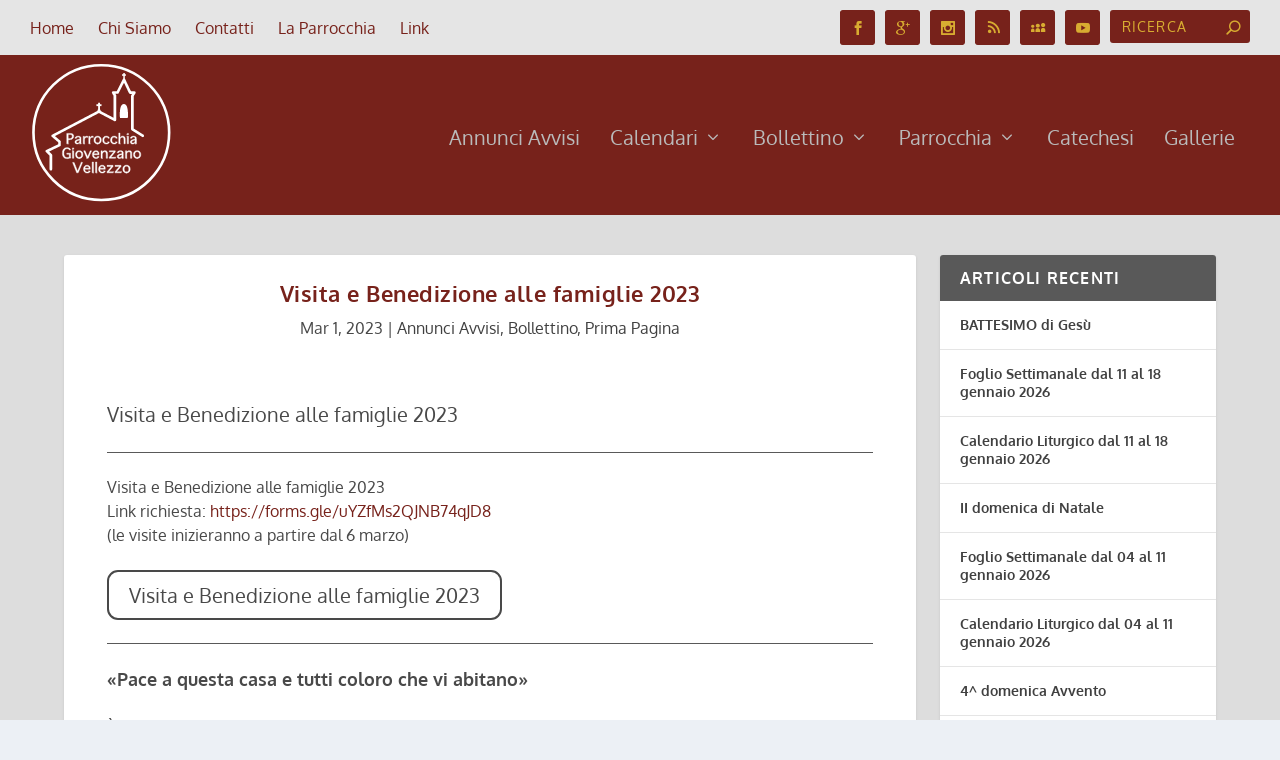

--- FILE ---
content_type: text/html; charset=UTF-8
request_url: https://laparrocchiainforma.net/visita-e-benedizione-alle-famiglie-2023/
body_size: 18512
content:
<!DOCTYPE html>
<!--[if IE 6]>
<html id="ie6" lang="it-IT">
<![endif]-->
<!--[if IE 7]>
<html id="ie7" lang="it-IT">
<![endif]-->
<!--[if IE 8]>
<html id="ie8" lang="it-IT">
<![endif]-->
<!--[if !(IE 6) | !(IE 7) | !(IE 8)  ]><!-->
<html lang="it-IT">
<!--<![endif]-->
<head>
	<meta charset="UTF-8" />
	<meta name="description" content="Visita e Benedizione alle famiglie 2023" />		<link rel="canonical" href="https://laparrocchiainforma.net/visita-e-benedizione-alle-famiglie-2023/" />
	<meta http-equiv="X-UA-Compatible" content="IE=edge">
	<link rel="pingback" href="https://laparrocchiainforma.net/xmlrpc.php" />

		<!--[if lt IE 9]>
	<script src="https://laparrocchiainforma.net/wp-content/themes/Extra/scripts/ext/html5.js" type="text/javascript"></script>
	<![endif]-->

	<script type="text/javascript">
		document.documentElement.className = 'js';
	</script>

	<title>Visita e Benedizione alle famiglie 2023</title>
<link rel="preconnect" href="https://fonts.gstatic.com" crossorigin /><style id="et-builder-googlefonts-cached-inline">/* Original: https://fonts.googleapis.com/css?family=Oxygen:300,regular,700&#038;subset=latin,latin-ext&#038;display=swap *//* User Agent: Mozilla/5.0 (Unknown; Linux x86_64) AppleWebKit/538.1 (KHTML, like Gecko) Safari/538.1 Daum/4.1 */@font-face {font-family: 'Oxygen';font-style: normal;font-weight: 300;font-display: swap;src: url(https://fonts.gstatic.com/s/oxygen/v16/2sDcZG1Wl4LcnbuCJW8zZmW8.ttf) format('truetype');}@font-face {font-family: 'Oxygen';font-style: normal;font-weight: 400;font-display: swap;src: url(https://fonts.gstatic.com/s/oxygen/v16/2sDfZG1Wl4LcnbuKgE0j.ttf) format('truetype');}@font-face {font-family: 'Oxygen';font-style: normal;font-weight: 700;font-display: swap;src: url(https://fonts.gstatic.com/s/oxygen/v16/2sDcZG1Wl4LcnbuCNWgzZmW8.ttf) format('truetype');}/* User Agent: Mozilla/5.0 (Windows NT 6.1; WOW64; rv:27.0) Gecko/20100101 Firefox/27.0 */@font-face {font-family: 'Oxygen';font-style: normal;font-weight: 300;font-display: swap;src: url(https://fonts.gstatic.com/l/font?kit=2sDcZG1Wl4LcnbuCJW8zZmW_&skey=e098d009b2bba6e9&v=v16) format('woff');}@font-face {font-family: 'Oxygen';font-style: normal;font-weight: 400;font-display: swap;src: url(https://fonts.gstatic.com/l/font?kit=2sDfZG1Wl4LcnbuKgE0g&skey=65a128e59aae3226&v=v16) format('woff');}@font-face {font-family: 'Oxygen';font-style: normal;font-weight: 700;font-display: swap;src: url(https://fonts.gstatic.com/l/font?kit=2sDcZG1Wl4LcnbuCNWgzZmW_&skey=43f73195f21e1cbf&v=v16) format('woff');}/* User Agent: Mozilla/5.0 (Windows NT 6.3; rv:39.0) Gecko/20100101 Firefox/39.0 */@font-face {font-family: 'Oxygen';font-style: normal;font-weight: 300;font-display: swap;src: url(https://fonts.gstatic.com/s/oxygen/v16/2sDcZG1Wl4LcnbuCJW8zZmW5.woff2) format('woff2');}@font-face {font-family: 'Oxygen';font-style: normal;font-weight: 400;font-display: swap;src: url(https://fonts.gstatic.com/s/oxygen/v16/2sDfZG1Wl4LcnbuKgE0m.woff2) format('woff2');}@font-face {font-family: 'Oxygen';font-style: normal;font-weight: 700;font-display: swap;src: url(https://fonts.gstatic.com/s/oxygen/v16/2sDcZG1Wl4LcnbuCNWgzZmW5.woff2) format('woff2');}</style><meta name='robots' content='max-image-preview:large' />
<script type="text/javascript">
			let jqueryParams=[],jQuery=function(r){return jqueryParams=[...jqueryParams,r],jQuery},$=function(r){return jqueryParams=[...jqueryParams,r],$};window.jQuery=jQuery,window.$=jQuery;let customHeadScripts=!1;jQuery.fn=jQuery.prototype={},$.fn=jQuery.prototype={},jQuery.noConflict=function(r){if(window.jQuery)return jQuery=window.jQuery,$=window.jQuery,customHeadScripts=!0,jQuery.noConflict},jQuery.ready=function(r){jqueryParams=[...jqueryParams,r]},$.ready=function(r){jqueryParams=[...jqueryParams,r]},jQuery.load=function(r){jqueryParams=[...jqueryParams,r]},$.load=function(r){jqueryParams=[...jqueryParams,r]},jQuery.fn.ready=function(r){jqueryParams=[...jqueryParams,r]},$.fn.ready=function(r){jqueryParams=[...jqueryParams,r]};</script><link rel="alternate" type="application/rss+xml" title="La Parrocchia inFORMA www.laparrocchiainforma.net &raquo; Feed" href="https://laparrocchiainforma.net/feed/" />
<link rel="alternate" type="application/rss+xml" title="La Parrocchia inFORMA www.laparrocchiainforma.net &raquo; Feed dei commenti" href="https://laparrocchiainforma.net/comments/feed/" />
<meta content="ParrocchiaExtra v.0" name="generator"/><link rel='stylesheet' id='bwg_fonts-css'  href='https://laparrocchiainforma.net/wp-content/plugins/photo-gallery/css/bwg-fonts/fonts.css?ver=0.0.1' type='text/css' media='all' />
<link rel='stylesheet' id='sumoselect-css'  href='https://laparrocchiainforma.net/wp-content/plugins/photo-gallery/css/sumoselect.min.css?ver=3.3.24' type='text/css' media='all' />
<link rel='stylesheet' id='mCustomScrollbar-css'  href='https://laparrocchiainforma.net/wp-content/plugins/photo-gallery/css/jquery.mCustomScrollbar.min.css?ver=3.1.5' type='text/css' media='all' />
<link rel='stylesheet' id='bwg_frontend-css'  href='https://laparrocchiainforma.net/wp-content/plugins/photo-gallery/css/styles.min.css?ver=1.5.84' type='text/css' media='all' />
<link rel='stylesheet' id='extra-style-parent-css'  href='https://laparrocchiainforma.net/wp-content/themes/Extra/style.min.css?ver=4.12.0' type='text/css' media='all' />
<style id='extra-dynamic-critical-inline-css' type='text/css'>
@font-face{font-family:ETmodules;font-display:block;src:url(https://laparrocchiainforma.net/wp-content/themes/Extra/core/admin/fonts/modules/all/modules.eot);src:url(https://laparrocchiainforma.net/wp-content/themes/Extra/core/admin/fonts/modules/all/modules.eot?#iefix) format("embedded-opentype"),url(https://laparrocchiainforma.net/wp-content/themes/Extra/core/admin/fonts/modules/all/modules.ttf) format("truetype"),url(https://laparrocchiainforma.net/wp-content/themes/Extra/core/admin/fonts/modules/all/modules.woff) format("woff"),url(https://laparrocchiainforma.net/wp-content/themes/Extra/core/admin/fonts/modules/all/modules.svg#ETmodules) format("svg");font-weight:400;font-style:normal}
.et_pb_post{margin-bottom:60px;word-wrap:break-word}.et_pb_fullwidth_post_content.et_pb_with_border img,.et_pb_post_content.et_pb_with_border img,.et_pb_with_border .et_pb_post .et_pb_slides,.et_pb_with_border .et_pb_post img:not(.woocommerce-placeholder),.et_pb_with_border.et_pb_posts .et_pb_post,.et_pb_with_border.et_pb_posts_nav span.nav-next a,.et_pb_with_border.et_pb_posts_nav span.nav-previous a{border:0 solid #333}.et_pb_post .entry-content{padding-top:30px}.et_pb_post .entry-featured-image-url{display:block;position:relative;margin-bottom:30px}.et_pb_post .entry-title a,.et_pb_post h2 a{text-decoration:none}.et_pb_post .post-meta{font-size:14px;margin-bottom:6px}.et_pb_post .more,.et_pb_post .post-meta a{text-decoration:none}.et_pb_post .more{color:#82c0c7}.et_pb_posts a.more-link{clear:both;display:block}.et_pb_posts .et_pb_post{position:relative}.et_pb_has_overlay.et_pb_post .et_pb_image_container a{display:block;position:relative;overflow:hidden}.et_pb_image_container img,.et_pb_post a img{vertical-align:bottom;max-width:100%}@media (min-width:981px) and (max-width:1100px){.et_pb_post{margin-bottom:42px}}@media (max-width:980px){.et_pb_post{margin-bottom:42px}.et_pb_bg_layout_light_tablet .et_pb_post .post-meta,.et_pb_bg_layout_light_tablet .et_pb_post .post-meta a,.et_pb_bg_layout_light_tablet .et_pb_post p{color:#666}.et_pb_bg_layout_dark_tablet .et_pb_post .post-meta,.et_pb_bg_layout_dark_tablet .et_pb_post .post-meta a,.et_pb_bg_layout_dark_tablet .et_pb_post p{color:inherit}.et_pb_bg_layout_dark_tablet .comment_postinfo a,.et_pb_bg_layout_dark_tablet .comment_postinfo span{color:#fff}}@media (max-width:767px){.et_pb_post{margin-bottom:42px}.et_pb_post>h2{font-size:18px}.et_pb_bg_layout_light_phone .et_pb_post .post-meta,.et_pb_bg_layout_light_phone .et_pb_post .post-meta a,.et_pb_bg_layout_light_phone .et_pb_post p{color:#666}.et_pb_bg_layout_dark_phone .et_pb_post .post-meta,.et_pb_bg_layout_dark_phone .et_pb_post .post-meta a,.et_pb_bg_layout_dark_phone .et_pb_post p{color:inherit}.et_pb_bg_layout_dark_phone .comment_postinfo a,.et_pb_bg_layout_dark_phone .comment_postinfo span{color:#fff}}@media (max-width:479px){.et_pb_post{margin-bottom:42px}.et_pb_post h2{font-size:16px;padding-bottom:0}.et_pb_post .post-meta{color:#666;font-size:14px}}
@media (min-width:981px){.et_pb_gutter.et_pb_gutters1 #left-area{width:75%}.et_pb_gutter.et_pb_gutters1 #sidebar{width:25%}.et_pb_gutters1.et_right_sidebar #left-area{padding-right:0}.et_pb_gutters1.et_left_sidebar #left-area{padding-left:0}.et_pb_gutter.et_pb_gutters1.et_right_sidebar #main-content .container:before{right:25%!important}.et_pb_gutter.et_pb_gutters1.et_left_sidebar #main-content .container:before{left:25%!important}.et_pb_gutters1 .et_pb_column,.et_pb_gutters1.et_pb_row .et_pb_column{margin-right:0}.et_pb_gutters1 .et_pb_column_4_4,.et_pb_gutters1.et_pb_row .et_pb_column_4_4{width:100%}.et_pb_gutters1 .et_pb_column_4_4 .et_pb_module,.et_pb_gutters1.et_pb_row .et_pb_column_4_4 .et_pb_module{margin-bottom:0}.et_pb_gutters1 .et_pb_column_3_4,.et_pb_gutters1.et_pb_row .et_pb_column_3_4{width:75%}.et_pb_gutters1 .et_pb_column_3_4 .et_pb_module,.et_pb_gutters1.et_pb_row .et_pb_column_3_4 .et_pb_module{margin-bottom:0}.et_pb_gutters1 .et_pb_column_2_3,.et_pb_gutters1.et_pb_row .et_pb_column_2_3{width:66.667%}.et_pb_gutters1 .et_pb_column_2_3 .et_pb_module,.et_pb_gutters1.et_pb_row .et_pb_column_2_3 .et_pb_module{margin-bottom:0}.et_pb_gutters1 .et_pb_column_3_5,.et_pb_gutters1.et_pb_row .et_pb_column_3_5{width:60%}.et_pb_gutters1 .et_pb_column_3_5 .et_pb_module,.et_pb_gutters1.et_pb_row .et_pb_column_3_5 .et_pb_module{margin-bottom:0}.et_pb_gutters1 .et_pb_column_1_2,.et_pb_gutters1.et_pb_row .et_pb_column_1_2{width:50%}.et_pb_gutters1 .et_pb_column_1_2 .et_pb_module,.et_pb_gutters1.et_pb_row .et_pb_column_1_2 .et_pb_module{margin-bottom:0}.et_pb_gutters1 .et_pb_column_2_5,.et_pb_gutters1.et_pb_row .et_pb_column_2_5{width:40%}.et_pb_gutters1 .et_pb_column_2_5 .et_pb_module,.et_pb_gutters1.et_pb_row .et_pb_column_2_5 .et_pb_module{margin-bottom:0}.et_pb_gutters1 .et_pb_column_1_3,.et_pb_gutters1.et_pb_row .et_pb_column_1_3{width:33.3333%}.et_pb_gutters1 .et_pb_column_1_3 .et_pb_module,.et_pb_gutters1.et_pb_row .et_pb_column_1_3 .et_pb_module{margin-bottom:0}.et_pb_gutters1 .et_pb_column_1_4,.et_pb_gutters1.et_pb_row .et_pb_column_1_4{width:25%}.et_pb_gutters1 .et_pb_column_1_4 .et_pb_module,.et_pb_gutters1.et_pb_row .et_pb_column_1_4 .et_pb_module{margin-bottom:0}.et_pb_gutters1 .et_pb_column_1_5,.et_pb_gutters1.et_pb_row .et_pb_column_1_5{width:20%}.et_pb_gutters1 .et_pb_column_1_5 .et_pb_module,.et_pb_gutters1.et_pb_row .et_pb_column_1_5 .et_pb_module{margin-bottom:0}.et_pb_gutters1 .et_pb_column_1_6,.et_pb_gutters1.et_pb_row .et_pb_column_1_6{width:16.6667%}.et_pb_gutters1 .et_pb_column_1_6 .et_pb_module,.et_pb_gutters1.et_pb_row .et_pb_column_1_6 .et_pb_module{margin-bottom:0}.et_pb_gutters1 .et_full_width_page.woocommerce-page ul.products li.product{width:25%;margin-right:0;margin-bottom:0}.et_pb_gutters1.et_left_sidebar.woocommerce-page #main-content ul.products li.product,.et_pb_gutters1.et_right_sidebar.woocommerce-page #main-content ul.products li.product{width:33.333%;margin-right:0}}@media (max-width:980px){.et_pb_gutters1 .et_pb_column,.et_pb_gutters1 .et_pb_column .et_pb_module,.et_pb_gutters1.et_pb_row .et_pb_column,.et_pb_gutters1.et_pb_row .et_pb_column .et_pb_module{margin-bottom:0}.et_pb_gutters1 .et_pb_row_1-2_1-4_1-4>.et_pb_column.et_pb_column_1_4,.et_pb_gutters1 .et_pb_row_1-4_1-4>.et_pb_column.et_pb_column_1_4,.et_pb_gutters1 .et_pb_row_1-4_1-4_1-2>.et_pb_column.et_pb_column_1_4,.et_pb_gutters1 .et_pb_row_1-5_1-5_3-5>.et_pb_column.et_pb_column_1_5,.et_pb_gutters1 .et_pb_row_3-5_1-5_1-5>.et_pb_column.et_pb_column_1_5,.et_pb_gutters1 .et_pb_row_4col>.et_pb_column.et_pb_column_1_4,.et_pb_gutters1 .et_pb_row_5col>.et_pb_column.et_pb_column_1_5,.et_pb_gutters1.et_pb_row_1-2_1-4_1-4>.et_pb_column.et_pb_column_1_4,.et_pb_gutters1.et_pb_row_1-4_1-4>.et_pb_column.et_pb_column_1_4,.et_pb_gutters1.et_pb_row_1-4_1-4_1-2>.et_pb_column.et_pb_column_1_4,.et_pb_gutters1.et_pb_row_1-5_1-5_3-5>.et_pb_column.et_pb_column_1_5,.et_pb_gutters1.et_pb_row_3-5_1-5_1-5>.et_pb_column.et_pb_column_1_5,.et_pb_gutters1.et_pb_row_4col>.et_pb_column.et_pb_column_1_4,.et_pb_gutters1.et_pb_row_5col>.et_pb_column.et_pb_column_1_5{width:50%;margin-right:0}.et_pb_gutters1 .et_pb_row_1-2_1-6_1-6_1-6>.et_pb_column.et_pb_column_1_6,.et_pb_gutters1 .et_pb_row_1-6_1-6_1-6>.et_pb_column.et_pb_column_1_6,.et_pb_gutters1 .et_pb_row_1-6_1-6_1-6_1-2>.et_pb_column.et_pb_column_1_6,.et_pb_gutters1 .et_pb_row_6col>.et_pb_column.et_pb_column_1_6,.et_pb_gutters1.et_pb_row_1-2_1-6_1-6_1-6>.et_pb_column.et_pb_column_1_6,.et_pb_gutters1.et_pb_row_1-6_1-6_1-6>.et_pb_column.et_pb_column_1_6,.et_pb_gutters1.et_pb_row_1-6_1-6_1-6_1-2>.et_pb_column.et_pb_column_1_6,.et_pb_gutters1.et_pb_row_6col>.et_pb_column.et_pb_column_1_6{width:33.333%;margin-right:0}.et_pb_gutters1 .et_pb_row_1-6_1-6_1-6_1-6>.et_pb_column.et_pb_column_1_6,.et_pb_gutters1.et_pb_row_1-6_1-6_1-6_1-6>.et_pb_column.et_pb_column_1_6{width:50%;margin-right:0}}@media (max-width:767px){.et_pb_gutters1 .et_pb_column,.et_pb_gutters1 .et_pb_column .et_pb_module,.et_pb_gutters1.et_pb_row .et_pb_column,.et_pb_gutters1.et_pb_row .et_pb_column .et_pb_module{margin-bottom:0}}@media (max-width:479px){.et_pb_gutters1 .et_pb_column,.et_pb_gutters1.et_pb_row .et_pb_column{margin:0!important}.et_pb_gutters1 .et_pb_column .et_pb_module,.et_pb_gutters1.et_pb_row .et_pb_column .et_pb_module{margin-bottom:0}}
@keyframes fadeOutTop{0%{opacity:1;transform:translatey(0)}to{opacity:0;transform:translatey(-60%)}}@keyframes fadeInTop{0%{opacity:0;transform:translatey(-60%)}to{opacity:1;transform:translatey(0)}}@keyframes fadeInBottom{0%{opacity:0;transform:translatey(60%)}to{opacity:1;transform:translatey(0)}}@keyframes fadeOutBottom{0%{opacity:1;transform:translatey(0)}to{opacity:0;transform:translatey(60%)}}@keyframes Grow{0%{opacity:0;transform:scaleY(.5)}to{opacity:1;transform:scale(1)}}

/*!
	  * Animate.css - http://daneden.me/animate
	  * Licensed under the MIT license - http://opensource.org/licenses/MIT
	  * Copyright (c) 2015 Daniel Eden
	 */@keyframes flipInX{0%{transform:perspective(400px) rotateX(90deg);animation-timing-function:ease-in;opacity:0}40%{transform:perspective(400px) rotateX(-20deg);animation-timing-function:ease-in}60%{transform:perspective(400px) rotateX(10deg);opacity:1}80%{transform:perspective(400px) rotateX(-5deg)}to{transform:perspective(400px)}}@keyframes flipInY{0%{transform:perspective(400px) rotateY(90deg);animation-timing-function:ease-in;opacity:0}40%{transform:perspective(400px) rotateY(-20deg);animation-timing-function:ease-in}60%{transform:perspective(400px) rotateY(10deg);opacity:1}80%{transform:perspective(400px) rotateY(-5deg)}to{transform:perspective(400px)}}
.nav li li{padding:0 20px;margin:0}.et-menu li li a{padding:6px 20px;width:200px}.nav li{position:relative;line-height:1em}.nav li li{position:relative;line-height:2em}.nav li ul{position:absolute;padding:20px 0;z-index:9999;width:240px;background:#fff;visibility:hidden;opacity:0;border-top:3px solid #2ea3f2;box-shadow:0 2px 5px rgba(0,0,0,.1);-moz-box-shadow:0 2px 5px rgba(0,0,0,.1);-webkit-box-shadow:0 2px 5px rgba(0,0,0,.1);-webkit-transform:translateZ(0);text-align:left}.nav li.et-hover>ul{visibility:visible}.nav li.et-touch-hover>ul,.nav li:hover>ul{opacity:1;visibility:visible}.nav li li ul{z-index:1000;top:-23px;left:240px}.nav li.et-reverse-direction-nav li ul{left:auto;right:240px}.nav li:hover{visibility:inherit}.et_mobile_menu li a,.nav li li a{font-size:14px;transition:all .2s ease-in-out}.et_mobile_menu li a:hover,.nav ul li a:hover{background-color:rgba(0,0,0,.03);opacity:.7}.et-dropdown-removing>ul{display:none}.mega-menu .et-dropdown-removing>ul{display:block}.et-menu .menu-item-has-children>a:first-child:after{font-family:ETmodules;content:"3";font-size:16px;position:absolute;right:0;top:0;font-weight:800}.et-menu .menu-item-has-children>a:first-child{padding-right:20px}.et-menu li li.menu-item-has-children>a:first-child:after{right:20px;top:6px}.et-menu-nav li.mega-menu{position:inherit}.et-menu-nav li.mega-menu>ul{padding:30px 20px;position:absolute!important;width:100%;left:0!important}.et-menu-nav li.mega-menu ul li{margin:0;float:left!important;display:block!important;padding:0!important}.et-menu-nav li.mega-menu li>ul{animation:none!important;padding:0;border:none;left:auto;top:auto;width:240px!important;position:relative;box-shadow:none;-webkit-box-shadow:none}.et-menu-nav li.mega-menu li ul{visibility:visible;opacity:1;display:none}.et-menu-nav li.mega-menu.et-hover li ul,.et-menu-nav li.mega-menu:hover li ul{display:block}.et-menu-nav li.mega-menu:hover>ul{opacity:1!important;visibility:visible!important}.et-menu-nav li.mega-menu>ul>li>a:first-child{padding-top:0!important;font-weight:700;border-bottom:1px solid rgba(0,0,0,.03)}.et-menu-nav li.mega-menu>ul>li>a:first-child:hover{background-color:transparent!important}.et-menu-nav li.mega-menu li>a{width:200px!important}.et-menu-nav li.mega-menu.mega-menu-parent li>a,.et-menu-nav li.mega-menu.mega-menu-parent li li{width:100%!important}.et-menu-nav li.mega-menu.mega-menu-parent li>.sub-menu{float:left;width:100%!important}.et-menu-nav li.mega-menu>ul>li{width:25%;margin:0}.et-menu-nav li.mega-menu.mega-menu-parent-3>ul>li{width:33.33%}.et-menu-nav li.mega-menu.mega-menu-parent-2>ul>li{width:50%}.et-menu-nav li.mega-menu.mega-menu-parent-1>ul>li{width:100%}.et_pb_fullwidth_menu li.mega-menu .menu-item-has-children>a:first-child:after,.et_pb_menu li.mega-menu .menu-item-has-children>a:first-child:after{display:none}.et_fullwidth_nav #top-menu li.mega-menu>ul{width:auto;left:30px!important;right:30px!important}.et_mobile_menu{position:absolute;left:0;padding:5%;background:#fff;width:100%;visibility:visible;opacity:1;display:none;z-index:9999;border-top:3px solid #2ea3f2;box-shadow:0 2px 5px rgba(0,0,0,.1);-moz-box-shadow:0 2px 5px rgba(0,0,0,.1);-webkit-box-shadow:0 2px 5px rgba(0,0,0,.1)}#main-header .et_mobile_menu li ul,.et_pb_fullwidth_menu .et_mobile_menu li ul,.et_pb_menu .et_mobile_menu li ul{visibility:visible!important;display:block!important;padding-left:10px}.et_mobile_menu li li{padding-left:5%}.et_mobile_menu li a{border-bottom:1px solid rgba(0,0,0,.03);color:#666;padding:10px 5%;display:block}.et_mobile_menu .menu-item-has-children>a{font-weight:700;background-color:rgba(0,0,0,.03)}.et_mobile_menu li .menu-item-has-children>a{background-color:transparent}.et_mobile_nav_menu{float:right;display:none}.mobile_menu_bar{position:relative;display:block;line-height:0}.mobile_menu_bar:before{content:"a";font-size:32px;position:relative;left:0;top:0;cursor:pointer}.et_pb_module .mobile_menu_bar:before{top:2px}.mobile_nav .select_page{display:none}
.et_pb_section{position:relative;background-color:#fff;background-position:50%;background-size:100%;background-size:cover}.et_pb_section--absolute,.et_pb_section--fixed{width:100%}.et_pb_section.et_section_transparent{background-color:transparent}.et_pb_fullwidth_section{padding:0}.et_pb_fullwidth_section>.et_pb_module:not(.et_pb_post_content):not(.et_pb_fullwidth_post_content) .et_pb_row{padding:0!important}.et_pb_inner_shadow{box-shadow:inset 0 0 7px rgba(0,0,0,.07)}.et_pb_bottom_inside_divider,.et_pb_top_inside_divider{display:block;background-repeat-y:no-repeat;height:100%;position:absolute;pointer-events:none;width:100%;left:0;right:0}.et_pb_bottom_inside_divider.et-no-transition,.et_pb_top_inside_divider.et-no-transition{transition:none!important}.et_pb_top_inside_divider{margin-top:-1px}.et_pb_bottom_inside_divider{margin-bottom:-1px}.et-fb .section_has_divider.et_fb_element_controls_visible--child>.et_pb_bottom_inside_divider,.et-fb .section_has_divider.et_fb_element_controls_visible--child>.et_pb_top_inside_divider{z-index:1}.et_pb_section_video:not(.et_pb_menu):not(.et_pb_fullwidth_menu){overflow:hidden;position:relative}.et_pb_column>.et_pb_section_video_bg{z-index:-1}.et_pb_section_video_bg{visibility:visible;position:absolute;top:0;left:0;width:100%;height:100%;overflow:hidden;display:block;pointer-events:none;transition:display .3s}.et_pb_section_video_bg.et_pb_section_video_bg_hover,.et_pb_section_video_bg.et_pb_section_video_bg_phone,.et_pb_section_video_bg.et_pb_section_video_bg_tablet,.et_pb_section_video_bg.et_pb_section_video_bg_tablet_only{display:none}.et_pb_section_video_bg .mejs-controls,.et_pb_section_video_bg .mejs-overlay-play{display:none!important}.et_pb_section_video_bg embed,.et_pb_section_video_bg iframe,.et_pb_section_video_bg object,.et_pb_section_video_bg video{max-width:none}.et_pb_section_video_bg .mejs-video{left:50%;position:absolute;max-width:none}.et_pb_section_video_bg .mejs-overlay-loading{display:none!important}.et_pb_social_network_link .et_pb_section_video{overflow:visible}.et_pb_section_video_on_hover:hover>.et_pb_section_video_bg{display:none}.et_pb_section_video_on_hover:hover>.et_pb_section_video_bg_hover,.et_pb_section_video_on_hover:hover>.et_pb_section_video_bg_hover_inherit{display:block}@media (min-width:981px){.et_pb_section{padding:4% 0}body.et_pb_pagebuilder_layout.et_pb_show_title .post-password-required .et_pb_section,body:not(.et_pb_pagebuilder_layout) .post-password-required .et_pb_section{padding-top:0}.et_pb_fullwidth_section{padding:0}.et_pb_section_video_bg.et_pb_section_video_bg_desktop_only{display:block}}@media (max-width:980px){.et_pb_section{padding:50px 0}body.et_pb_pagebuilder_layout.et_pb_show_title .post-password-required .et_pb_section,body:not(.et_pb_pagebuilder_layout) .post-password-required .et_pb_section{padding-top:0}.et_pb_fullwidth_section{padding:0}.et_pb_section_video_bg.et_pb_section_video_bg_tablet{display:block}.et_pb_section_video_bg.et_pb_section_video_bg_desktop_only{display:none}}@media (min-width:768px){.et_pb_section_video_bg.et_pb_section_video_bg_desktop_tablet{display:block}}@media (min-width:768px) and (max-width:980px){.et_pb_section_video_bg.et_pb_section_video_bg_tablet_only{display:block}}@media (max-width:767px){.et_pb_section_video_bg.et_pb_section_video_bg_phone{display:block}.et_pb_section_video_bg.et_pb_section_video_bg_desktop_tablet{display:none}}
.et_pb_row{width:80%;max-width:1080px;margin:auto;position:relative}.section_has_divider .et_pb_row{z-index:5}.et_pb_row_inner{width:100%;position:relative}.et_pb_row.et_pb_row_empty,.et_pb_row_inner:nth-of-type(n+2).et_pb_row_empty{display:none}.et_pb_row:after,.et_pb_row_inner:after{content:"";display:block;clear:both;visibility:hidden;line-height:0;height:0;width:0}.et_pb_row_4col .et-last-child,.et_pb_row_4col .et-last-child-2,.et_pb_row_6col .et-last-child,.et_pb_row_6col .et-last-child-2,.et_pb_row_6col .et-last-child-3{margin-bottom:0}.et_pb_column{float:left;background-size:cover;background-position:50%;position:relative;z-index:2;min-height:1px}.et_pb_column--with-menu{z-index:3}.et_pb_column.et_pb_column_empty{min-height:1px}.et_pb_row .et_pb_column.et-last-child,.et_pb_row .et_pb_column:last-child,.et_pb_row_inner .et_pb_column.et-last-child,.et_pb_row_inner .et_pb_column:last-child{margin-right:0!important}.et_pb_column.et_pb_section_parallax{position:relative}.et_pb_column,.et_pb_row,.et_pb_row_inner{background-size:cover;background-position:50%;background-repeat:no-repeat}@media (min-width:981px){.et_pb_row{padding:2% 0}body.et_pb_pagebuilder_layout.et_pb_show_title .post-password-required .et_pb_row,body:not(.et_pb_pagebuilder_layout) .post-password-required .et_pb_row{padding:0;width:100%}.et_pb_column_3_4 .et_pb_row_inner{padding:3.735% 0}.et_pb_column_2_3 .et_pb_row_inner{padding:4.2415% 0}.et_pb_column_1_2 .et_pb_row_inner,.et_pb_column_3_5 .et_pb_row_inner{padding:5.82% 0}.et_section_specialty>.et_pb_row{padding:0}.et_pb_row_inner{width:100%}.et_pb_column_single{padding:2.855% 0}.et_pb_column_single .et_pb_module.et-first-child,.et_pb_column_single .et_pb_module:first-child{margin-top:0}.et_pb_column_single .et_pb_module.et-last-child,.et_pb_column_single .et_pb_module:last-child{margin-bottom:0}.et_pb_row .et_pb_column.et-last-child,.et_pb_row .et_pb_column:last-child,.et_pb_row_inner .et_pb_column.et-last-child,.et_pb_row_inner .et_pb_column:last-child{margin-right:0!important}.et_pb_row.et_pb_equal_columns,.et_pb_row_inner.et_pb_equal_columns,.et_pb_section.et_pb_equal_columns>.et_pb_row{display:-ms-flexbox;display:flex;direction:ltr}.et_pb_row.et_pb_equal_columns>.et_pb_column,.et_pb_section.et_pb_equal_columns>.et_pb_row>.et_pb_column{-ms-flex-order:1;order:1}}@media (max-width:980px){.et_pb_row{max-width:1080px}body.et_pb_pagebuilder_layout.et_pb_show_title .post-password-required .et_pb_row,body:not(.et_pb_pagebuilder_layout) .post-password-required .et_pb_row{padding:0;width:100%}.et_pb_column .et_pb_row_inner,.et_pb_row{padding:30px 0}.et_section_specialty>.et_pb_row{padding:0}.et_pb_column{width:100%;margin-bottom:30px}.et_pb_bottom_divider .et_pb_row:nth-last-child(2) .et_pb_column:last-child,.et_pb_row .et_pb_column.et-last-child,.et_pb_row .et_pb_column:last-child{margin-bottom:0}.et_section_specialty .et_pb_row>.et_pb_column{padding-bottom:0}.et_pb_column.et_pb_column_empty{display:none}.et_pb_row_1-2_1-4_1-4,.et_pb_row_1-2_1-6_1-6_1-6,.et_pb_row_1-4_1-4,.et_pb_row_1-4_1-4_1-2,.et_pb_row_1-5_1-5_3-5,.et_pb_row_1-6_1-6_1-6,.et_pb_row_1-6_1-6_1-6_1-2,.et_pb_row_1-6_1-6_1-6_1-6,.et_pb_row_3-5_1-5_1-5,.et_pb_row_4col,.et_pb_row_5col,.et_pb_row_6col{display:-ms-flexbox;display:flex;-ms-flex-wrap:wrap;flex-wrap:wrap}.et_pb_row_1-4_1-4>.et_pb_column.et_pb_column_1_4,.et_pb_row_1-4_1-4_1-2>.et_pb_column.et_pb_column_1_4,.et_pb_row_4col>.et_pb_column.et_pb_column_1_4{width:47.25%;margin-right:5.5%}.et_pb_row_1-4_1-4>.et_pb_column.et_pb_column_1_4:nth-child(2n),.et_pb_row_1-4_1-4_1-2>.et_pb_column.et_pb_column_1_4:nth-child(2n),.et_pb_row_4col>.et_pb_column.et_pb_column_1_4:nth-child(2n){margin-right:0}.et_pb_row_1-2_1-4_1-4>.et_pb_column.et_pb_column_1_4{width:47.25%;margin-right:5.5%}.et_pb_row_1-2_1-4_1-4>.et_pb_column.et_pb_column_1_2,.et_pb_row_1-2_1-4_1-4>.et_pb_column.et_pb_column_1_4:nth-child(odd){margin-right:0}.et_pb_row_1-2_1-4_1-4 .et_pb_column:nth-last-child(-n+2),.et_pb_row_1-4_1-4 .et_pb_column:nth-last-child(-n+2),.et_pb_row_4col .et_pb_column:nth-last-child(-n+2){margin-bottom:0}.et_pb_row_1-5_1-5_3-5>.et_pb_column.et_pb_column_1_5,.et_pb_row_5col>.et_pb_column.et_pb_column_1_5{width:47.25%;margin-right:5.5%}.et_pb_row_1-5_1-5_3-5>.et_pb_column.et_pb_column_1_5:nth-child(2n),.et_pb_row_5col>.et_pb_column.et_pb_column_1_5:nth-child(2n){margin-right:0}.et_pb_row_3-5_1-5_1-5>.et_pb_column.et_pb_column_1_5{width:47.25%;margin-right:5.5%}.et_pb_row_3-5_1-5_1-5>.et_pb_column.et_pb_column_1_5:nth-child(odd),.et_pb_row_3-5_1-5_1-5>.et_pb_column.et_pb_column_3_5{margin-right:0}.et_pb_row_3-5_1-5_1-5 .et_pb_column:nth-last-child(-n+2),.et_pb_row_5col .et_pb_column:last-child{margin-bottom:0}.et_pb_row_1-6_1-6_1-6_1-2>.et_pb_column.et_pb_column_1_6,.et_pb_row_6col>.et_pb_column.et_pb_column_1_6{width:29.666%;margin-right:5.5%}.et_pb_row_1-6_1-6_1-6_1-2>.et_pb_column.et_pb_column_1_6:nth-child(3n),.et_pb_row_6col>.et_pb_column.et_pb_column_1_6:nth-child(3n){margin-right:0}.et_pb_row_1-2_1-6_1-6_1-6>.et_pb_column.et_pb_column_1_6{width:29.666%;margin-right:5.5%}.et_pb_row_1-2_1-6_1-6_1-6>.et_pb_column.et_pb_column_1_2,.et_pb_row_1-2_1-6_1-6_1-6>.et_pb_column.et_pb_column_1_6:last-child{margin-right:0}.et_pb_row_1-2_1-2 .et_pb_column.et_pb_column_1_2,.et_pb_row_1-2_1-6_1-6_1-6 .et_pb_column:nth-last-child(-n+3),.et_pb_row_6col .et_pb_column:nth-last-child(-n+3){margin-bottom:0}.et_pb_row_1-2_1-2 .et_pb_column.et_pb_column_1_2 .et_pb_column.et_pb_column_1_6{width:29.666%;margin-right:5.5%;margin-bottom:0}.et_pb_row_1-2_1-2 .et_pb_column.et_pb_column_1_2 .et_pb_column.et_pb_column_1_6:last-child{margin-right:0}.et_pb_row_1-6_1-6_1-6_1-6>.et_pb_column.et_pb_column_1_6{width:47.25%;margin-right:5.5%}.et_pb_row_1-6_1-6_1-6_1-6>.et_pb_column.et_pb_column_1_6:nth-child(2n){margin-right:0}.et_pb_row_1-6_1-6_1-6_1-6:nth-last-child(-n+3){margin-bottom:0}}@media (max-width:479px){.et_pb_row .et_pb_column.et_pb_column_1_4,.et_pb_row .et_pb_column.et_pb_column_1_5,.et_pb_row .et_pb_column.et_pb_column_1_6{width:100%;margin:0 0 30px}.et_pb_row .et_pb_column.et_pb_column_1_4.et-last-child,.et_pb_row .et_pb_column.et_pb_column_1_4:last-child,.et_pb_row .et_pb_column.et_pb_column_1_5.et-last-child,.et_pb_row .et_pb_column.et_pb_column_1_5:last-child,.et_pb_row .et_pb_column.et_pb_column_1_6.et-last-child,.et_pb_row .et_pb_column.et_pb_column_1_6:last-child{margin-bottom:0}.et_pb_row_1-2_1-2 .et_pb_column.et_pb_column_1_2 .et_pb_column.et_pb_column_1_6{width:100%;margin:0 0 30px}.et_pb_row_1-2_1-2 .et_pb_column.et_pb_column_1_2 .et_pb_column.et_pb_column_1_6.et-last-child,.et_pb_row_1-2_1-2 .et_pb_column.et_pb_column_1_2 .et_pb_column.et_pb_column_1_6:last-child{margin-bottom:0}.et_pb_column{width:100%!important}}
.et_pb_text{word-wrap:break-word}.et_pb_text ol,.et_pb_text ul{padding-bottom:1em}.et_pb_text>:last-child{padding-bottom:0}.et_pb_text_inner{position:relative}
.et_pb_space{box-sizing:content-box;height:23px}.et_pb_divider_hidden{margin-bottom:0!important}.et_pb_divider_internal{display:inline-block;width:100%}.et_pb_divider{margin:0 0 30px;position:relative}.et_pb_divider:before{content:"";width:100%;height:1px;border-top-color:#eee;border-top-color:rgba(0,0,0,.1);border-top-width:1px;border-top-style:solid;position:absolute;left:0;top:0;z-index:10}.et_pb_divider:after,.et_pb_space:after{content:"";display:table}.et_pb_divider_position_bottom:before{top:auto!important;bottom:0!important}.et_pb_divider_position_center:before{top:50%!important}@media (max-width:980px){.et_pb_divider_position_top_tablet:before{top:0!important;bottom:auto!important}.et_pb_divider_position_bottom_tablet:before{top:auto!important;bottom:0!important}.et_pb_divider_position_center_tablet:before{top:50%!important}.et_pb_space.et-hide-mobile{display:none}}@media (max-width:767px){.et_pb_divider_position_top_phone:before{top:0!important;bottom:auto!important}.et_pb_divider_position_bottom_phone:before{top:auto!important;bottom:0!important}.et_pb_divider_position_center_phone:before{top:50%!important}}.ie .et_pb_divider{overflow:visible}
.et_pb_bg_layout_light.et_pb_module.et_pb_button{color:#2ea3f2}.et_pb_module.et_pb_button{display:inline-block;color:inherit}.et_pb_button_module_wrapper.et_pb_button_alignment_left{text-align:left}.et_pb_button_module_wrapper.et_pb_button_alignment_right{text-align:right}.et_pb_button_module_wrapper.et_pb_button_alignment_center{text-align:center}.et_pb_button_module_wrapper>a{display:inline-block}@media (max-width:980px){.et_pb_button_module_wrapper.et_pb_button_alignment_tablet_left{text-align:left}.et_pb_button_module_wrapper.et_pb_button_alignment_tablet_right{text-align:right}.et_pb_button_module_wrapper.et_pb_button_alignment_tablet_center{text-align:center}}@media (max-width:767px){.et_pb_button_module_wrapper.et_pb_button_alignment_phone_left{text-align:left}.et_pb_button_module_wrapper.et_pb_button_alignment_phone_right{text-align:right}.et_pb_button_module_wrapper.et_pb_button_alignment_phone_center{text-align:center}}
</style>
<link rel='stylesheet' id='extra-style-css'  href='https://laparrocchiainforma.net/wp-content/themes/ParrocchiaExtra/style.css?ver=4.12.0' type='text/css' media='all' />
<script type='text/javascript' src='https://laparrocchiainforma.net/wp-includes/js/jquery/jquery.min.js?ver=3.6.0' id='jquery-core-js'></script>
<script type='text/javascript' src='https://laparrocchiainforma.net/wp-includes/js/jquery/jquery-migrate.min.js?ver=3.3.2' id='jquery-migrate-js'></script>
<script type='text/javascript' id='jquery-js-after'>
jqueryParams.length&&$.each(jqueryParams,function(e,r){if("function"==typeof r){var n=String(r);n.replace("$","jQuery");var a=new Function("return "+n)();$(document).ready(a)}});
</script>
<script type='text/javascript' src='https://laparrocchiainforma.net/wp-content/plugins/photo-gallery/js/jquery.sumoselect.min.js?ver=3.3.24' id='sumoselect-js'></script>
<script type='text/javascript' src='https://laparrocchiainforma.net/wp-content/plugins/photo-gallery/js/jquery.mobile.min.js?ver=1.4.5' id='jquery-mobile-js'></script>
<script type='text/javascript' src='https://laparrocchiainforma.net/wp-content/plugins/photo-gallery/js/jquery.mCustomScrollbar.concat.min.js?ver=3.1.5' id='mCustomScrollbar-js'></script>
<script type='text/javascript' src='https://laparrocchiainforma.net/wp-content/plugins/photo-gallery/js/jquery.fullscreen.min.js?ver=0.6.0' id='jquery-fullscreen-js'></script>
<script type='text/javascript' id='bwg_frontend-js-extra'>
/* <![CDATA[ */
var bwg_objectsL10n = {"bwg_field_required":"il campo \u00e8 obbligatiorio.","bwg_mail_validation":"Questo non \u00e8 un indirizzo e-mail valido.","bwg_search_result":"Non ci sono immagini corrispondenti alla tua ricerca.","bwg_select_tag":"Select Tag","bwg_order_by":"Order By","bwg_search":"Cerca","bwg_show_ecommerce":"Show Ecommerce","bwg_hide_ecommerce":"Hide Ecommerce","bwg_show_comments":"Mostra i commenti","bwg_hide_comments":"Nascondi commenti","bwg_restore":"Ripristina","bwg_maximize":"Massimizzare","bwg_fullscreen":"A schermo intero","bwg_exit_fullscreen":"Uscita a schermo intero","bwg_search_tag":"SEARCH...","bwg_tag_no_match":"No tags found","bwg_all_tags_selected":"All tags selected","bwg_tags_selected":"tags selected","play":"Giocare","pause":"Pausa","is_pro":"","bwg_play":"Giocare","bwg_pause":"Pausa","bwg_hide_info":"Nascondi informazioni","bwg_show_info":"Mostra info","bwg_hide_rating":"Nascondi valutazione","bwg_show_rating":"Mostra classificazione","ok":"Ok","cancel":"Annullare","select_all":"Select all","lazy_load":"0","lazy_loader":"https:\/\/laparrocchiainforma.net\/wp-content\/plugins\/photo-gallery\/images\/ajax_loader.png","front_ajax":"0","bwg_tag_see_all":"see all tags","bwg_tag_see_less":"see less tags"};
/* ]]> */
</script>
<script type='text/javascript' src='https://laparrocchiainforma.net/wp-content/plugins/photo-gallery/js/scripts.min.js?ver=1.5.84' id='bwg_frontend-js'></script>
<link rel="https://api.w.org/" href="https://laparrocchiainforma.net/wp-json/" /><link rel="alternate" type="application/json" href="https://laparrocchiainforma.net/wp-json/wp/v2/posts/14745" /><link rel="EditURI" type="application/rsd+xml" title="RSD" href="https://laparrocchiainforma.net/xmlrpc.php?rsd" />
<link rel="wlwmanifest" type="application/wlwmanifest+xml" href="https://laparrocchiainforma.net/wp-includes/wlwmanifest.xml" /> 
<meta name="generator" content="WordPress 5.8.8" />
<link rel="canonical" href="https://laparrocchiainforma.net/visita-e-benedizione-alle-famiglie-2023/" />
<link rel='shortlink' href='https://laparrocchiainforma.net/?p=14745' />
<link rel="alternate" type="application/json+oembed" href="https://laparrocchiainforma.net/wp-json/oembed/1.0/embed?url=https%3A%2F%2Flaparrocchiainforma.net%2Fvisita-e-benedizione-alle-famiglie-2023%2F" />
<link rel="alternate" type="text/xml+oembed" href="https://laparrocchiainforma.net/wp-json/oembed/1.0/embed?url=https%3A%2F%2Flaparrocchiainforma.net%2Fvisita-e-benedizione-alle-famiglie-2023%2F&#038;format=xml" />
<meta name="generator" content="Custom Login v3.2.11" />
<meta name="viewport" content="width=device-width, initial-scale=1.0, maximum-scale=1.0, user-scalable=1" /><script type="text/javascript" src="https://laparrocchiainforma.net/wp-content/plugins/si-captcha-for-wordpress/captcha/si_captcha.js?ver=1768928845"></script>
<!-- begin SI CAPTCHA Anti-Spam - login/register form style -->
<style type="text/css">
.si_captcha_small { width:175px; height:45px; padding-top:10px; padding-bottom:10px; }
.si_captcha_large { width:250px; height:60px; padding-top:10px; padding-bottom:10px; }
img#si_image_com { border-style:none; margin:0; padding-right:5px; float:left; }
img#si_image_reg { border-style:none; margin:0; padding-right:5px; float:left; }
img#si_image_log { border-style:none; margin:0; padding-right:5px; float:left; }
img#si_image_side_login { border-style:none; margin:0; padding-right:5px; float:left; }
img#si_image_checkout { border-style:none; margin:0; padding-right:5px; float:left; }
img#si_image_jetpack { border-style:none; margin:0; padding-right:5px; float:left; }
img#si_image_bbpress_topic { border-style:none; margin:0; padding-right:5px; float:left; }
.si_captcha_refresh { border-style:none; margin:0; vertical-align:bottom; }
div#si_captcha_input { display:block; padding-top:15px; padding-bottom:5px; }
label#si_captcha_code_label { margin:0; }
input#si_captcha_code_input { width:65px; }
p#si_captcha_code_p { clear: left; padding-top:10px; }
.si-captcha-jetpack-error { color:#DC3232; }
</style>
<!-- end SI CAPTCHA Anti-Spam - login/register form style -->
<style id="et-critical-inline-css">.widget_et_recent_tweets .widget_list a,.widget_et_recent_tweets .et-extra-icon,.widget_et_recent_tweets .widget-footer .et-extra-social-icon,.widget_et_recent_tweets .widget-footer .et-extra-social-icon::before,.project-details .project-details-title,.et_filterable_portfolio .filterable_portfolio_filter a.current,.et_extra_layout .et_pb_extra_column_main .et_pb_column .module-head h1,.et_pb_extra_column .module-head h1,#portfolio_filter a.current,.woocommerce div.product div.summary .product_meta a,.woocommerce-page div.product div.summary .product_meta a,.et_pb_widget.woocommerce .product_list_widget li .amount,.et_pb_widget li a:hover,.et_pb_widget.woocommerce .product_list_widget li a:hover,.et_pb_widget.widget_et_recent_videos .widget_list .title:hover,.et_pb_widget.widget_et_recent_videos .widget_list .title.active,.woocommerce .woocommerce-info:before{color:#595959}.single .score-bar,.widget_et_recent_reviews .review-breakdowns .score-bar,.et_pb_extra_module .posts-list article .post-thumbnail,.et_extra_other_module .posts-list article .post-thumbnail,.et_pb_widget .widget_list_portrait,.et_pb_widget .widget_list_thumbnail,.quote-format,.link-format,.audio-format .audio-wrapper,.paginated .pagination li.active,.score-bar,.review-summary-score-box,.post-footer .rating-stars #rating-stars img.star-on,.post-footer .rating-stars #rated-stars img.star-on,.author-box-module .author-box-avatar,.timeline-menu li.active a:before,.woocommerce div.product form.cart .button,.woocommerce div.product form.cart .button.disabled,.woocommerce div.product form.cart .button.disabled:hover,.woocommerce-page div.product form.cart .button,.woocommerce-page div.product form.cart .button.disabled,.woocommerce-page div.product form.cart .button.disabled:hover,.woocommerce div.product form.cart .read-more-button,.woocommerce-page div.product form.cart .read-more-button,.woocommerce div.product form.cart .post-nav .nav-links .button,.woocommerce-page div.product form.cart .post-nav .nav-links .button,.woocommerce .woocommerce-message,.woocommerce-page .woocommerce-message{background-color:#595959}#et-menu>li>ul,#et-menu li>ul,#et-menu>li>ul>li>ul,.et-top-search-primary-menu-item .et-top-search,.et_pb_module,.module,.page article,.authors-page .page,#timeline-sticky-header,.et_extra_other_module,.woocommerce .woocommerce-info{border-color:#595959}h1,h2,h3,h4,h5,h6,h1 a,h2 a,h3 a,h4 a,h5 a,h6 a{font-size:22px}body{font-size:16px}h1,h2,h3,h4,h5,h6,h1 a,h2 a,h3 a,h4 a,h5 a,h6 a{line-height:1.2em}body,p{line-height:1.5em}h1,h2,h3,h4,h5,h6,h1 a,h2 a,h3 a,h4 a,h5 a,h6 a{font-weight:normal;font-style:normal;text-transform:none;text-decoration:none}h1,h2,h3,h4,h5,h6,h1 a,h2 a,h3 a,h4 a,h5 a,h6 a{font-family:'Oxygen',Helvetica,Arial,Lucida,sans-serif}body{font-family:'Oxygen',Helvetica,Arial,Lucida,sans-serif}a,a:visited,.post-content a,.et_pb_pagebuilder_layout .et_pb_blurb_container p a,.et_pb_pagebuilder_layout .et_pb_code a,.et_pb_pagebuilder_layout .et_pb_promo_description a,.et_pb_pagebuilder_layout .et_pb_newsletter_description a,.et_pb_pagebuilder_layout .et_pb_team_member_description>a,.et_pb_pagebuilder_layout .et_pb_pricing li a,.et_pb_pagebuilder_layout .et_pb_slide_content a,.et_pb_pagebuilder_layout .et_pb_tab a,.et_pb_pagebuilder_layout .et_pb_text a,.et_pb_pagebuilder_layout .et_pb_toggle_content a,.et_pb_pagebuilder_layout .et_pb_fullwidth_code a{color:#77221b}body{color:#494949}h1,h2,h3,h4,h5,h6,h1 a,h2 a,h3 a,h4 a,h5 a,h6 a{color:#77221b}.archive h1,.search h1{color:#353535}#page-container{background-color:#dddddd}#et-menu li a{font-size:20px}#et-menu li{font-family:'Oxygen',Helvetica,Arial,Lucida,sans-serif}#et-navigation ul li,#et-navigation li a,#et-navigation>ul>li>a{font-weight:normal;font-style:normal;text-transform:none;text-decoration:none}#et-menu>li a,#et-menu>li.menu-item-has-children>a:after,#et-menu>li.mega-menu-featured>a:after,#et-extra-mobile-menu>li.mega-menu-featured>a:after{color:#bababa}#main-header{background-color:#77221b}#et-menu>li>ul,#et-menu li>ul,#et-menu>li>ul>li>ul,#et-mobile-navigation nav,.et-top-search-primary-menu-item .et-top-search{background-color:#77221b}#et-menu li.mega-menu-featured>ul li.menu-item .recent-list .recent-post,#et-extra-mobile-menu li.mega-menu-featured>ul li.menu-item .recent-list .recent-post,#et-menu li.mega-menu>ul>li>a,#et-menu li.mega-menu>ul li:last-child a,#et-menu li>ul li a{border-color:#bababa}#et-menu li>ul li a,#et-menu li.mega-menu>ul>li>a,#et-menu .sub-menu li.mega-menu-featured>a:after,#et-menu .sub-menu li.menu-item-has-children>a:after,#et-extra-mobile-menu .sub-menu li.mega-menu-featured>a:after,#et-extra-mobile-menu li a,#et-menu li.mega-menu-featured>ul li .title,#et-extra-mobile-menu li.mega-menu-featured>ul li .title,#et-menu li.mega-menu-featured>ul li .featured-post h2,#et-extra-mobile-menu li.mega-menu-featured>ul li .featured-post h2,#et-menu li.mega-menu-featured>ul li .featured-post .post-meta a,#et-extra-mobile-menu li.mega-menu-featured>ul li .featured-post .post-meta a,#et-menu li.mega-menu-featured>ul li.menu-item .recent-list .recent-post .post-content .post-meta,#et-extra-mobile-menu li.mega-menu-featured>ul li.menu-item .recent-list .recent-post .post-content .post-meta,#et-menu li.mega-menu-featured>ul li.menu-item .recent-list .recent-post .post-content .post-meta a,#et-extra-mobile-menu li.mega-menu-featured>ul li.menu-item .recent-list .recent-post .post-content .post-meta a{color:#adadad}#et-menu li>ul li a:hover,#et-extra-mobile-menu li>ul li a:hover,#et-menu li>ul li.current-menu-item a,#et-menu li>ul li.current_page_item a,#et-extra-mobile-menu li>ul li.current-menu-item a,#et-extra-mobile-menu li>ul li.current_page_item a,#et-menu li.mega-menu>ul>li>a:hover,#et-menu .sub-menu li.mega-menu-featured>a:hover:after,#et-menu .sub-menu li.menu-item-has-children>a:hover:after,#et-extra-mobile-menu .sub-menu li.mega-menu-featured>a:hover:after,#et-menu li.mega-menu-featured>ul li .featured-post .post-meta a:hover,#et-extra-mobile-menu li.mega-menu-featured>ul li .featured-post .post-meta a:hover,#et-menu li.mega-menu-featured>ul li.menu-item .recent-list .recent-post .post-content .post-meta a:hover,#et-extra-mobile-menu li.mega-menu-featured>ul li.menu-item .recent-list .recent-post .post-content .post-meta a:hover{color:#f9f9f9}#et-secondary-menu li{font-size:16px}#et-secondary-menu li{font-family:'Oxygen',Helvetica,Arial,Lucida,sans-serif}#top-header{background-color:#e5e5e5}#et-secondary-menu a,#et-secondary-menu li.menu-item-has-children>a:after{color:#77221b}#et-secondary-menu li a:hover,#et-secondary-menu>li>a:hover:before,#et-secondary-menu li.menu-item-has-children>a:hover:after,#et-secondary-menu li.current-menu-item>a{color:#494949}#et-secondary-menu>li>a:hover:before{text-shadow:10px 0 #494949,-10px 0 #494949}#et-secondary-nav #et-secondary-menu{background-color:#e5e5e5}#et-secondary-menu ul a,#et-secondary-menu li>ul li.menu-item-has-children>a:after{color:#773832}#et-secondary-menu li>ul li a:hover,#et-secondary-menu li>ul li.menu-item-has-children>a:hover:after,#et-secondary-menu li>ul li.current-menu-item a,#et-secondary-menu li>ul li.current_page_item a{color:#494949}#et-trending-label,.et-trending-post a{font-family:'Oxygen',Helvetica,Arial,Lucida,sans-serif}#et-trending-label,#et-trending-button{color:#494949}#et-trending-button span{background-color:#494949}header.header .et-trending-post a,header.header .et-trending-post a:visited{color:#494949}#et-info .et-cart,#et-info .et-cart:before,#et-info .et-top-search .et-search-field,#et-info .et-top-search .et-search-submit:before{font-size:14.000000px}#et-info .et-extra-social-icons .et-extra-icon{font-size:18.000000px;line-height:35.000000px;width:35.000000px;height:35.000000px}#et-info .et-cart{padding:10.000000px 11.666667px}#et-info .et-top-search .et-search-field{padding:8.000000px 11.666667px}#et-info .et-top-search .et-search-field{width:140.000000px}#et-info .et-top-search .et-search-submit:before{margin-top:-7.000000px}#et-info .et-cart span,#et-info .et-top-search .et-search-field{font-family:'Oxygen',Helvetica,Arial,Lucida,sans-serif}#et-info .et-cart span,#et-info .et-top-search .et-search-field{font-weight:normal;font-style:normal;text-transform:uppercase;text-decoration:none}#et-info .et-top-search .et-search-field::-webkit-input-placeholder{font-weight:normal;font-style:normal;text-transform:uppercase;text-decoration:none}#et-info .et-top-search .et-search-field:-moz-placeholder{font-weight:normal;font-style:normal;text-transform:uppercase;text-decoration:none}#et-info .et-top-search .et-search-field::-moz-placeholder{font-weight:normal;font-style:normal;text-transform:uppercase;text-decoration:none}#et-info .et-top-search .et-search-field:-ms-input-placeholder{font-weight:normal;font-style:normal;text-transform:uppercase;text-decoration:none}#et-info .et-cart,#et-info .et-top-search .et-search-field,#et-info .et-extra-social-icons .et-extra-icon{background-color:#77221b}#et-info .et-cart,#et-info .et-top-search .et-search-field,#et-info .et-top-search .et-search-submit:before,#et-info .et-extra-social-icons .et-extra-icon,#et-info .et-extra-social-icons .et-extra-icon:before{color:#d8ac31}.et-fixed-header #et-menu li a{font-size:15px}.et-fixed-header #et-menu>li a,.et-fixed-header #et-menu>li.menu-item-has-children>a:after,.et-fixed-header #et-menu>li.mega-menu-featured>a:after,.et-fixed-header #et-extra-mobile-menu>li.mega-menu-featured>a:after{color:#bababa}.et-fixed-header #et-navigation>ul#et-menu>li.current-menu-item>a,.et-fixed-header #et-navigation>ul#et-menu>li.li.current_page_item>a,.et-fixed-header #et-navigation>ul#et-menu>li>a:hover,.et-fixed-header #et-navigation>ul#et-menu>li.menu-item-has-children>a:hover:after,.et-fixed-header #et-navigation>ul#et-menu>li.mega-menu-featured>a:hover:after,.et-fixed-header #et-extra-mobile-menu>li.mega-menu-featured>a:hover:after{color:#f2f2f2}.et-fixed-header #et-navigation>ul>li>a:before{background-color:#f2f2f2}.et-fixed-header #main-header{background-color:#772f28}#footer h4,#footer .et_pb_widget h4.widgettitle{font-size:16px}#footer h4,#footer .et_pb_widget h4.widgettitle{font-weight:normal;font-style:normal;text-transform:none;text-decoration:none}#footer,#footer li,#footer p,#footer a,#footer span,#footer .post-meta{line-height:1.3em}#footer .et_pb_widget,#footer div,#footer .et_pb_widget p,#footer .et_pb_widget ins,#footer .et_pb_widget span,#footer .et_pb_widget strong,#footer .widget_list li .post-meta,#footer .et_pb_widget .recentcomments .post-title,#footer .et_pb_widget .recentcomments .comment-author-link,#footer .et_pb_widget .recentcomments .author,#footer .widget_calendar td,#footer .widget_et_recent_tweets .et-extra-icon:before{color:#ffffff}#footer .et_pb_widget a,#footer .et_pb_widget a:visited,#footer .et_pb_widget a span,#footer .et_pb_widget ul li a,#footer .et_pb_widget .widget-list li a,#footer .et_pb_widget #recentcomments li a,#footer .widget .title{color:rgba(255,255,255,0.37)}#footer h4,#footer .et_pb_widget h4.widgettitle{color:#d8ac31}#footer-bottom{background-color:#77221b}#footer-info,#footer-info a{color:#ffffff}#footer-info a{font-size:12px}#footer-nav ul li a{color:rgba(255,255,255,0.5)}#footer #footer-bottom #footer-nav ul.et-extra-social-icons .et-extra-icon{font-size:22px}#footer #footer-bottom #footer-nav ul.et-extra-social-icons .et-extra-icon{line-height:22px}#footer #footer-bottom #footer-nav ul.et-extra-social-icons .et-extra-icon{height:22px}#footer #footer-bottom #footer-nav ul.et-extra-social-icons .et-extra-icon{width:22px}#footer #footer-bottom #footer-nav ul.et-extra-social-icons .et-extra-icon:before{color:#232323}#page-container .button,#page-container button,#page-container button[type="submit"],#page-container input[type="submit"],#page-container input[type="reset"],#page-container input[type="button"],.read-more-button,.comment-body .comment_area .comment-content .reply-container .comment-reply-link,.widget_tag_cloud a,.widget_tag_cloud a:visited,.post-nav .nav-links .button,a.read-more-button,a.read-more-button:visited,#footer .widget_tag_cloud a,#footer .widget_tag_cloud a:visited,#footer a.read-more-button,#footer a.read-more-button:visited,#footer .button,#footer button,#footer button[type="submit"],#footer input[type="submit"],#footer input[type="reset"],#footer input[type="button"],.et_pb_button{border-radius:11px}#page-container .button,#page-container button,#page-container button[type="submit"],#page-container input[type="submit"],#page-container input[type="reset"],#page-container input[type="button"],.read-more-button,.comment-body .comment_area .comment-content .reply-container .comment-reply-link,.widget_tag_cloud a,.widget_tag_cloud a:visited,.post-nav .nav-links .button,a.read-more-button,a.read-more-button:visited,#footer .widget_tag_cloud a,#footer .widget_tag_cloud a:visited,#footer a.read-more-button,#footer a.read-more-button:visited,#footer .button,#footer button,#footer button[type="submit"],#footer input[type="submit"],#footer input[type="reset"],#footer input[type="button"],.et_pb_button{font-weight:normal;font-style:normal;text-transform:none;text-decoration:none}#page-container .button,#page-container button,#page-container button[type="submit"],#page-container input[type="submit"],#page-container input[type="reset"],#page-container input[type="button"],.read-more-button,.comment-body .comment_area .comment-content .reply-container .comment-reply-link,.widget_tag_cloud a,.widget_tag_cloud a:visited,.post-nav .nav-links .button,a.read-more-button,a.read-more-button:visited,#footer .widget_tag_cloud a,#footer .widget_tag_cloud a:visited,#footer a.read-more-button,#footer a.read-more-button:visited,#footer .button,#footer button,#footer button[type="submit"],#footer input[type="submit"],#footer input[type="reset"],#footer input[type="button"],.et_pb_button{font-family:'Oxygen',Helvetica,Arial,Lucida,sans-serif}#page-container .button:hover,#page-container button:hover,#page-container button[type="submit"]:hover,#page-container input[type="submit"]:hover,#page-container input[type="reset"]:hover,#page-container input[type="button"]:hover,.read-more-button:hover,.comment-body .comment_area .comment-content .reply-container .comment-reply-link:hover,.widget_tag_cloud a:hover,.widget_tag_cloud a:visited:hover,.post-nav .nav-links .button:hover,a.read-more-button:hover,a.read-more-button:visited:hover,#footer .widget_tag_cloud a:hover,#footer .widget_tag_cloud a:visited:hover,#footer a.read-more-button:hover,#footer a.read-more-button:visited:hover,#footer .button:hover,#footer button:hover,#footer button[type="submit"]:hover,#footer input[type="submit"]:hover,#footer input[type="reset"]:hover,#footer input[type="button"]:hover,.et_pb_button:hover{font-weight:normal;font-style:normal;text-transform:none;text-decoration:none}@media only screen and (min-width:768px){#main-header .logo{height:144px;margin:8px 0}.header.left-right #et-navigation>ul>li>a{padding-bottom:70px}}@media only screen and (min-width:768px){.et-fixed-header #main-header .logo{height:30.6px;margin:14.7px 0}.et-fixed-header .header.left-right #et-navigation>ul>li>a{padding-bottom:22.5px}}.single .post-thumbnail.header{display:none}.et_pb_widget .widgettitle,.et_pb_widget .wp-block-group__inner-container>h2,.et_pb_widget .wp-block-group__inner-container>h3{background:#595959;padding:15px 20px;color:#fff;font-size:16px;font-weight:600;line-height:1;letter-spacing:1.2px;text-transform:uppercase}.et-search-field:focus{background:rgba(95,95,95,.95);color:#fff}.post-header{padding:25px}.et_pb_section{padding:2% 0}.et_pb_text_0{font-size:20px}.et_pb_divider_1:before,.et_pb_divider_4:before{border-top-color:#595959}.et_pb_button_0,.et_pb_button_0:after{transition:all 300ms ease 0ms}.et_pb_text_2{font-size:18px}.et_pb_text_4{font-size:14px}</style>
</head>
<body class="post-template-default single single-post postid-14745 single-format-standard et_extra et_pb_pagebuilder_layout et_fullwidth_nav et_fullwidth_secondary_nav et_fixed_nav et_fixed_nav_hide_logo_image et_pb_gutters1 et_primary_nav_dropdown_animation_scaleInCenter et_secondary_nav_dropdown_animation_scaleInCenter with_sidebar with_sidebar_right et_includes_sidebar et-db">
	<div id="page-container" class="page-container">
				<!-- Header -->
		<header class="header left-right">
						<!-- #top-header -->
			<div id="top-header" style="">
				<div class="container">

					<!-- Secondary Nav -->
											<div id="et-secondary-nav" class="">
						<ul id="et-secondary-menu" class="nav"><li id="menu-item-11782" class="menu-item menu-item-type-custom menu-item-object-custom menu-item-home menu-item-11782"><a href="https://laparrocchiainforma.net/">Home</a></li>
<li id="menu-item-11788" class="menu-item menu-item-type-post_type menu-item-object-page menu-item-11788"><a href="https://laparrocchiainforma.net/chi-siamo/">Chi Siamo</a></li>
<li id="menu-item-11783" class="menu-item menu-item-type-post_type menu-item-object-page menu-item-11783"><a href="https://laparrocchiainforma.net/contatti/">Contatti</a></li>
<li id="menu-item-11784" class="menu-item menu-item-type-post_type menu-item-object-page menu-item-11784"><a href="https://laparrocchiainforma.net/parrocchia-giovenzano-vellezzo/">La Parrocchia</a></li>
<li id="menu-item-11787" class="menu-item menu-item-type-post_type menu-item-object-page menu-item-11787"><a href="https://laparrocchiainforma.net/link/">Link</a></li>
</ul>						</div>
					
					<!-- #et-info -->
					<div id="et-info">

						
						<!-- .et-extra-social-icons -->
						<ul class="et-extra-social-icons" style="">
																																														<li class="et-extra-social-icon facebook">
									<a href="https://www.facebook.com/LaParrocchiaInForma" class="et-extra-icon et-extra-icon-background-hover et-extra-icon-facebook"></a>
								</li>
																																																																														<li class="et-extra-social-icon googleplus">
									<a href="https://maps.app.goo.gl/fipLuaAHKqibQmp97" class="et-extra-icon et-extra-icon-background-hover et-extra-icon-googleplus"></a>
								</li>
																																																																																																																																																																											<li class="et-extra-social-icon instagram">
									<a href="https://www.instagram.com/oratorio_vellezzo/" class="et-extra-icon et-extra-icon-background-hover et-extra-icon-instagram"></a>
								</li>
																																																																																																																																												<li class="et-extra-social-icon rss">
									<a href="https://medith.it/" class="et-extra-icon et-extra-icon-background-hover et-extra-icon-rss"></a>
								</li>
																																																																														<li class="et-extra-social-icon myspace">
									<a href="https://sicreagrafica.it/" class="et-extra-icon et-extra-icon-background-hover et-extra-icon-myspace"></a>
								</li>
																																																																														<li class="et-extra-social-icon youtube">
									<a href="https://www.youtube.com/channel/UCo7dLXTHi0GX4Xk8MzPy5Cw" class="et-extra-icon et-extra-icon-background-hover et-extra-icon-youtube"></a>
								</li>
																																																																																																																																																																																</ul>
						
						<!-- .et-top-search -->
												<div class="et-top-search" style="">
							<form role="search" class="et-search-form" method="get" action="https://laparrocchiainforma.net/">
			<input type="search" class="et-search-field" placeholder="Ricerca" value="" name="s" title="Cercare:" />
			<button class="et-search-submit"></button>
		</form>						</div>
						
						<!-- cart -->
											</div>
				</div><!-- /.container -->
			</div><!-- /#top-header -->

			
			<!-- Main Header -->
			<div id="main-header-wrapper">
				<div id="main-header" data-fixed-height="60">
					<div class="container">
					<!-- ET Ad -->
						
						
						<!-- Logo -->
						<a class="logo" href="https://laparrocchiainforma.net/" data-fixed-height="51">
							<img src="/logo-parrocchia.svg" width="300" height="81" alt="La Parrocchia inFORMA www.laparrocchiainforma.net" id="logo" />
						</a>

						
						<!-- ET Navigation -->
						<div id="et-navigation" class="">
							<ul id="et-menu" class="nav"><li id="menu-item-11789" class="menu-item menu-item-type-taxonomy menu-item-object-category current-post-ancestor current-menu-parent current-post-parent menu-item-11789"><a href="https://laparrocchiainforma.net/category/annunci-e-avvisi/">Annunci Avvisi</a></li>
<li id="menu-item-11791" class="menu-item menu-item-type-taxonomy menu-item-object-category menu-item-has-children menu-item-11791"><a href="https://laparrocchiainforma.net/category/calendari/">Calendari</a>
<ul class="sub-menu">
	<li id="menu-item-11832" class="menu-item menu-item-type-taxonomy menu-item-object-category menu-item-11832"><a href="https://laparrocchiainforma.net/category/santa-messa/">Santa Messa</a></li>
</ul>
</li>
<li id="menu-item-11790" class="menu-item menu-item-type-taxonomy menu-item-object-category current-post-ancestor current-menu-parent current-post-parent menu-item-has-children menu-item-11790"><a href="https://laparrocchiainforma.net/category/laparrocchiainforma-net/">Bollettino</a>
<ul class="sub-menu">
	<li id="menu-item-11831" class="menu-item menu-item-type-taxonomy menu-item-object-category menu-item-11831"><a href="https://laparrocchiainforma.net/category/pdf-bollettino/">Bollettino in PDF</a></li>
	<li id="menu-item-11828" class="menu-item menu-item-type-taxonomy menu-item-object-category menu-item-11828"><a href="https://laparrocchiainforma.net/category/letture/">Letture</a></li>
	<li id="menu-item-11793" class="menu-item menu-item-type-taxonomy menu-item-object-category menu-item-11793"><a href="https://laparrocchiainforma.net/category/frammenti-di-saggezza/">Frammenti Saggezza</a></li>
</ul>
</li>
<li id="menu-item-12864" class="menu-item menu-item-type-taxonomy menu-item-object-category menu-item-has-children menu-item-12864"><a href="https://laparrocchiainforma.net/category/parrocchia/">Parrocchia</a>
<ul class="sub-menu">
	<li id="menu-item-11796" class="menu-item menu-item-type-taxonomy menu-item-object-category menu-item-11796"><a href="https://laparrocchiainforma.net/category/oratorio/">Oratorio</a></li>
	<li id="menu-item-11837" class="menu-item menu-item-type-taxonomy menu-item-object-category menu-item-11837"><a href="https://laparrocchiainforma.net/category/sport/">Sport</a></li>
	<li id="menu-item-11797" class="menu-item menu-item-type-taxonomy menu-item-object-category menu-item-11797"><a href="https://laparrocchiainforma.net/category/viaggi-laparrocchiainforma/">Viaggi</a></li>
	<li id="menu-item-11835" class="menu-item menu-item-type-taxonomy menu-item-object-category menu-item-11835"><a href="https://laparrocchiainforma.net/category/grest-oratorio/">GrEst</a></li>
	<li id="menu-item-12865" class="menu-item menu-item-type-taxonomy menu-item-object-category menu-item-12865"><a href="https://laparrocchiainforma.net/category/youtube-parrocchie-vellezzo-giovenzano/">YouTube</a></li>
	<li id="menu-item-11836" class="menu-item menu-item-type-taxonomy menu-item-object-category menu-item-11836"><a href="https://laparrocchiainforma.net/category/lavori-e-spese/">Lavori e Spese</a></li>
</ul>
</li>
<li id="menu-item-11792" class="menu-item menu-item-type-taxonomy menu-item-object-category menu-item-11792"><a href="https://laparrocchiainforma.net/category/catechismo/">Catechesi</a></li>
<li id="menu-item-11794" class="menu-item menu-item-type-taxonomy menu-item-object-category menu-item-11794"><a href="https://laparrocchiainforma.net/category/gallerie/">Gallerie</a></li>
</ul>							<div id="et-mobile-navigation">
			<span class="show-menu">
				<div class="show-menu-button">
					<span></span>
					<span></span>
					<span></span>
				</div>
				<p>Seleziona Pagina</p>
			</span>
			<nav>
			</nav>
		</div> <!-- /#et-mobile-navigation -->						</div><!-- /#et-navigation -->
					</div><!-- /.container -->
				</div><!-- /#main-header -->
			</div><!-- /#main-header-wrapper -->

		</header>

				<div id="main-content">
		<div class="container">
		<div id="content-area" class="clearfix">
			<div class="et_pb_extra_column_main">
																<article id="post-14745" class="module single-post-module post-14745 post type-post status-publish format-standard has-post-thumbnail hentry category-annunci-e-avvisi category-laparrocchiainforma-net category-prima-pagina tag-benedizione tag-benedizione-famiglie tag-benedizioni tag-casa tag-case tag-famiglia tag-visita et-has-post-format-content et_post_format-et-post-format-standard">
														<div class="post-header">
								<h1 class="entry-title">Visita e Benedizione alle famiglie 2023</h1>
								<div class="post-meta vcard">
									<p><span class="updated">Mar 1, 2023</span> | <a href="https://laparrocchiainforma.net/category/annunci-e-avvisi/" rel="tag">Annunci Avvisi</a>, <a href="https://laparrocchiainforma.net/category/laparrocchiainforma-net/" rel="tag">Bollettino</a>, <a href="https://laparrocchiainforma.net/category/prima-pagina/" rel="tag">Prima Pagina</a></p>
								</div>
							</div>
							
														<div class="post-thumbnail header">
								<img src="https://laparrocchiainforma.net/wp-content/uploads/2022/03/visita-benedizione-abitazioni-case-famiglie.png" alt="Visita e Benedizione alle famiglie 2023" />							</div>
							
														
							<div class="post-wrap">
															<div class="post-content entry-content">
									<div id="et-boc" class="et-boc">
			
		<div class="et-l et-l--post">
			<div class="et_builder_inner_content et_pb_gutters1"><div class="et_pb_section et_pb_section_0 et_section_regular" >
				
				
				
				
					<div class="et_pb_row et_pb_row_0">
				<div class="et_pb_column et_pb_column_4_4 et_pb_column_0  et_pb_css_mix_blend_mode_passthrough et-last-child">
				
				
				<div class="et_pb_module et_pb_text et_pb_text_0  et_pb_text_align_left et_pb_bg_layout_light">
				
				
				<div class="et_pb_text_inner"><p>Visita e Benedizione alle famiglie 2023</p></div>
			</div><div class="et_pb_module et_pb_divider_0 et_pb_space et_pb_divider_hidden"><div class="et_pb_divider_internal"></div></div><div class="et_pb_module et_pb_divider et_pb_divider_1 et_pb_divider_position_ et_pb_space"><div class="et_pb_divider_internal"></div></div><div class="et_pb_module et_pb_text et_pb_text_1  et_pb_text_align_left et_pb_bg_layout_light">
				
				
				<div class="et_pb_text_inner"><div dir="auto">Visita e Benedizione alle famiglie 2023</div>
<div dir="auto">Link richiesta: <a class="x1i10hfl xjbqb8w x6umtig x1b1mbwd xaqea5y xav7gou x9f619 x1ypdohk xt0psk2 xe8uvvx xdj266r x11i5rnm xat24cr x1mh8g0r xexx8yu x4uap5 x18d9i69 xkhd6sd x16tdsg8 x1hl2dhg xggy1nq x1a2a7pz xt0b8zv x1fey0fg" tabindex="0" role="link" href="https://forms.gle/uYZfMs2QJNB74qJD8?fbclid=IwAR3g9rCiZHcUjwlhXe7i1c7VHVEs91Z5nMT8DtinsTfHClZPTPowOuLWnwg" target="_blank" rel="nofollow noopener">https://forms.gle/uYZfMs2QJNB74qJD8</a></div>
<div dir="auto">(le visite inizieranno a partire dal 6 marzo)</div></div>
			</div><div class="et_pb_module et_pb_divider_2 et_pb_space et_pb_divider_hidden"><div class="et_pb_divider_internal"></div></div><div class="et_pb_button_module_wrapper et_pb_button_0_wrapper  et_pb_module ">
				<a class="et_pb_button et_pb_button_0 et_pb_bg_layout_light" href="/wp-content/uploads/2023/03/benedizioni-famiglie-2023.pdf" target="_blank">Visita e Benedizione alle famiglie 2023</a>
			</div><div class="et_pb_module et_pb_divider_3 et_pb_space et_pb_divider_hidden"><div class="et_pb_divider_internal"></div></div><div class="et_pb_module et_pb_divider et_pb_divider_4 et_pb_divider_position_ et_pb_space"><div class="et_pb_divider_internal"></div></div><div class="et_pb_module et_pb_text et_pb_text_2  et_pb_text_align_left et_pb_bg_layout_light">
				
				
				<div class="et_pb_text_inner"><p><strong>«Pace a questa casa e tutti coloro che vi abitano»</strong></p></div>
			</div><div class="et_pb_module et_pb_divider_5 et_pb_space et_pb_divider_hidden"><div class="et_pb_divider_internal"></div></div><div class="et_pb_module et_pb_text et_pb_text_3  et_pb_text_align_left et_pb_bg_layout_light">
				
				
				<div class="et_pb_text_inner"><p>È il saluto liturgico che troviamo nel rito, contenuto nel Benedizionale, per la benedizione delle “famiglie”. <br />Tale rito è, infatti, inserito nel capitolo che riguarda le benedizioni alle persone e non in quello riferito a oggetti, cibi, costruzioni. <br />Comprendiamo come sia concettualmente e teologicamente errato parlare di “benedizione delle case” come siamo abitualmente a dire. Non si benedicono primariamente i “muri” ma gli abitanti affinché possano fare esperienza dell’amore di Dio nella quotidianità della vita e nell’ordinario scorrere del tempo.</p></div>
			</div><div class="et_pb_module et_pb_divider_6 et_pb_space et_pb_divider_hidden"><div class="et_pb_divider_internal"></div></div><div class="et_pb_module et_pb_divider_7 et_pb_space et_pb_divider_hidden"><div class="et_pb_divider_internal"></div></div><div class="et_pb_module et_pb_text et_pb_text_4  et_pb_text_align_left et_pb_bg_layout_light">
				
				
				<div class="et_pb_text_inner"><p><em>Come l’anno scorso per consentire una più distesa organizzazione delle visite alle famiglie, vi invitiamo a richiedere la visita e la benedizione, attraverso le modalità indicate.</em></p></div>
			</div><div class="et_pb_module et_pb_divider_8 et_pb_space et_pb_divider_hidden"><div class="et_pb_divider_internal"></div></div>
			</div>
				
				
			</div>
				
				
			</div>		</div>
	</div>
	
			
		</div>
																			</div>
														</div>
														<div class="post-footer">
								<div class="social-icons ed-social-share-icons">
									<p class="share-title">Condividere:</p>
									
		
		
		
		<a href="http://www.facebook.com/sharer.php?u=https://laparrocchiainforma.net/visita-e-benedizione-alle-famiglie-2023/&#038;t=Visita%20e%20Benedizione%20alle%20famiglie%202023" class="social-share-link" title="Condividi &quot; Visita e Benedizione alle famiglie 2023&quot; tramite Facebook" data-network-name="facebook" data-share-title="Visita e Benedizione alle famiglie 2023" data-share-url="https://laparrocchiainforma.net/visita-e-benedizione-alle-famiglie-2023/">
				<span class="et-extra-icon et-extra-icon-facebook et-extra-icon-background-hover" ></span>
			</a><a href="http://twitter.com/intent/tweet?text=Visita%20e%20Benedizione%20alle%20famiglie%202023%20https://laparrocchiainforma.net/visita-e-benedizione-alle-famiglie-2023/" class="social-share-link" title="Condividi &quot; Visita e Benedizione alle famiglie 2023&quot; tramite Twitter" data-network-name="twitter" data-share-title="Visita e Benedizione alle famiglie 2023" data-share-url="https://laparrocchiainforma.net/visita-e-benedizione-alle-famiglie-2023/">
				<span class="et-extra-icon et-extra-icon-twitter et-extra-icon-background-hover" ></span>
			</a><a href="https://plus.google.com/share?url=https://laparrocchiainforma.net/visita-e-benedizione-alle-famiglie-2023/&#038;t=Visita%20e%20Benedizione%20alle%20famiglie%202023" class="social-share-link" title="Condividi &quot; Visita e Benedizione alle famiglie 2023&quot; tramite Google +" data-network-name="googleplus" data-share-title="Visita e Benedizione alle famiglie 2023" data-share-url="https://laparrocchiainforma.net/visita-e-benedizione-alle-famiglie-2023/">
				<span class="et-extra-icon et-extra-icon-googleplus et-extra-icon-background-hover" ></span>
			</a><a href="#" class="social-share-link" title="Condividi &quot; Visita e Benedizione alle famiglie 2023&quot; tramite Email" data-network-name="basic_email" data-share-title="Visita e Benedizione alle famiglie 2023" data-share-url="https://laparrocchiainforma.net/visita-e-benedizione-alle-famiglie-2023/">
				<span class="et-extra-icon et-extra-icon-basic_email et-extra-icon-background-hover" ></span>
			</a>								</div>
																<style type="text/css" id="rating-stars">
									.post-footer .rating-stars #rated-stars img.star-on,
									.post-footer .rating-stars #rating-stars img.star-on {
										background-color: #77221b;
									}
								</style>
							</div>

																				</article>

						<nav class="post-nav">
							<div class="nav-links clearfix">
								<div class="nav-link nav-link-prev">
									<a href="https://laparrocchiainforma.net/oratorio-anspi-assemblea-annuale-iscritti/" rel="prev"><span class="button">Precedente</span><span class="title">Oratorio ANSPI assemblea annuale iscritti</span></a>								</div>
								<div class="nav-link nav-link-next">
									<a href="https://laparrocchiainforma.net/calendario-liturgico-dal-05-al-12-marzo-2023/" rel="next"><span class="button">Successivo</span><span class="title">Calendario Liturgico dal 05 al 12 marzo 2023</span></a>								</div>
							</div>
						</nav>
						
										
							</div><!-- /.et_pb_extra_column.et_pb_extra_column_main -->

			<div class="et_pb_extra_column_sidebar">
	
		<div id="recent-posts-3" class="et_pb_widget widget_recent_entries">
		<h4 class="widgettitle">Articoli recenti</h4>
		<ul>
											<li>
					<a href="https://laparrocchiainforma.net/battesimo-di-gesu-2/">BATTESIMO di Gesù</a>
									</li>
											<li>
					<a href="https://laparrocchiainforma.net/foglio-settimanale-dal-11-al-18-gennaio-2026/">Foglio Settimanale dal 11 al 18 gennaio 2026</a>
									</li>
											<li>
					<a href="https://laparrocchiainforma.net/calendario-liturgico-dal-11-al-18-gennaio-2026/">Calendario Liturgico dal 11 al 18 gennaio 2026</a>
									</li>
											<li>
					<a href="https://laparrocchiainforma.net/ii-domenica-di-natale/">II domenica di Natale</a>
									</li>
											<li>
					<a href="https://laparrocchiainforma.net/foglio-settimanale-dal-04-al-11-gennaio-2026/">Foglio Settimanale dal 04 al 11 gennaio 2026</a>
									</li>
											<li>
					<a href="https://laparrocchiainforma.net/calendario-liturgico-dal-04-al-11-gennaio-2026/">Calendario Liturgico dal 04 al 11 gennaio 2026</a>
									</li>
											<li>
					<a href="https://laparrocchiainforma.net/4-domenica-avvento/">4^ domenica Avvento</a>
									</li>
											<li>
					<a href="https://laparrocchiainforma.net/foglio-settimanale-dal-21-al-28-dicembre-2025/">Foglio Settimanale dal 21 al 28 dicembre 2025</a>
									</li>
											<li>
					<a href="https://laparrocchiainforma.net/calendario-liturgico-dal-21-al-28-dicembre-2025/">Calendario Liturgico dal 21 al 28 dicembre 2025</a>
									</li>
					</ul>

		</div> <!-- end .et_pb_widget --><div id="text-7" class="et_pb_widget widget_text"><h4 class="widgettitle">Avviso!</h4>			<div class="textwidget"><p>Amici delle Parrocchie di Giovenzano e Vellezzo Bellini, questo sito intende essere un ritrovo per tutti, come un Oratorio "virtuale" (oltre che riportare gli articoli del Bollettino periodico della Parrocchia). Mantenere aggiornato il sito è un impegno rivolto a tutti. Chiunque abbia del tempo a disposizione, ci contatti. È un bene da condividere. Aiutateci... Grazie!</p>
</div>
		</div> <!-- end .et_pb_widget --><div id="text-14" class="et_pb_widget widget_text"><h4 class="widgettitle">La Parrocchia inFORMA</h4>			<div class="textwidget"><p>Pagina ufficiale delle Parrocchie di Giovenzano e Vellezzo Bellini (PV). Oratorio ANSPI S. Giovanni Bosco a Giovenzano (oratorio &#8220;il Buon Pastore&#8221;). Chiesa dei Santi Gervasio e Protasio di Giovenzano e Chiesa dei Ss. Bartolomeo Ap. e Nicolò V. di Vellezzo Bellini.</p>
</div>
		</div> <!-- end .et_pb_widget --><div id="custom_html-2" class="widget_text et_pb_widget widget_custom_html"><h4 class="widgettitle">Link utili:</h4><div class="textwidget custom-html-widget"><ul>
<li>
<a href="http://www.diocesi.pavia.it" title="Diocesi Pavia" target="_blank" rel="noopener"> Diocesi Pavia </a> 
</li>
<li>
<a href="http://www.dehoniane.it" title="EDB Centro Editoriale Dehoniano" target="_blank" rel="noopener"> Centro Editoriale Dehoniano </a> 
</li>
<li>
<a href="https://catechistico.chiesacattolica.it/" title="Ufficio Catechistico Nazionale" target="_blank" rel="noopener"> Ufficio Catechistico Nazionale </a> 
</li>
<li>
<a href="http://www.qumran2.net/" title="Materiale Pastorale online" target="_blank" rel="noopener"> Materiale Pastorale </a> 
</li>
</ul></div></div> <!-- end .et_pb_widget --><div id="linkcat-179" class="et_pb_widget widget_links"><h4 class="widgettitle">Altri Link</h4>
	<ul class='xoxo blogroll'>
<li><a href="http://www.parrocchie.it/" title="Motore di Ricerca per Parrocchie" target="_blank">Cerca Parrocchie</a></li>
<li><a href="http://www.davide.it/" title="Davide.it, Accesso protetto ad Internet, Filtro Internet" target="_blank">Davide.it Filtro Internet</a></li>
<li><a href="http://www.forumfamiglie.org/" title="Forum delle Associazioni Familiari" target="_blank">Forum Associazioni Familiari</a></li>
<li><a href="http://www.pretionline.it/" title="pretionline.it" target="_blank">Preti online</a></li>

	</ul>
</div> <!-- end .et_pb_widget -->
<div id="linkcat-124" class="et_pb_widget widget_links"><h4 class="widgettitle">Sponsor</h4>
	<ul class='xoxo blogroll'>
<li><a href="https://sicreagrafica.it/" title="SiCrea Grafica Studio Grafico Pavia (PV) presso il Polo Tecnologico di Pavia">SiCrea Grafica Pavia</a></li>
<li><a href="https://www.medith.net" title="Siti Web, siti internet, website, e-commerce, siti responsive, web marketing, social media manager">Siti Internet</a></li>
<li><a href="https://www.medith.it" title="Studio Grafico, esecutivi grafici, impaginazione, illustrazioni, fotoritocco, immagine coordinata, loghi">Studio Grafico</a></li>

	</ul>
</div> <!-- end .et_pb_widget -->
</div>

		</div> <!-- #content-area -->
	</div> <!-- .container -->
	</div> <!-- #main-content -->

	
	<footer id="footer" class="footer_columns_4">
		<div class="container">
	<div class="et_pb_extra_row container-width-change-notify">
						<div class="et_pb_extra_column odd column-1">
					<div id="bvd-widget-3" class="et_pb_widget bvd"><h4 class="widgettitle">Verso del giorno: 20/1/2026</h4><div class="bvdwidget">[Il beneficio delle prove]Considerate perfetta letizia, miei fratelli, quando subite ogni sorta di prove, sapendo che la prova della vostra fede produce la pazienza. &mdash; Giacomo 1:2-3</div></div> <!-- end .et_pb_widget -->				</div>
								<div class="et_pb_extra_column even column-2">
					<div id="archives-2" class="et_pb_widget widget_archive"><h4 class="widgettitle">Archivi Articoli:</h4>		<label class="screen-reader-text" for="archives-dropdown-2">Archivi Articoli:</label>
		<select id="archives-dropdown-2" name="archive-dropdown">
			
			<option value="">Seleziona il mese</option>
				<option value='https://laparrocchiainforma.net/2026/01/'> Gennaio 2026 &nbsp;(6)</option>
	<option value='https://laparrocchiainforma.net/2025/12/'> Dicembre 2025 &nbsp;(9)</option>
	<option value='https://laparrocchiainforma.net/2025/11/'> Novembre 2025 &nbsp;(14)</option>
	<option value='https://laparrocchiainforma.net/2025/10/'> Ottobre 2025 &nbsp;(14)</option>
	<option value='https://laparrocchiainforma.net/2025/09/'> Settembre 2025 &nbsp;(14)</option>
	<option value='https://laparrocchiainforma.net/2025/08/'> Agosto 2025 &nbsp;(12)</option>
	<option value='https://laparrocchiainforma.net/2025/07/'> Luglio 2025 &nbsp;(17)</option>
	<option value='https://laparrocchiainforma.net/2025/06/'> Giugno 2025 &nbsp;(13)</option>
	<option value='https://laparrocchiainforma.net/2025/05/'> Maggio 2025 &nbsp;(14)</option>
	<option value='https://laparrocchiainforma.net/2025/04/'> Aprile 2025 &nbsp;(13)</option>
	<option value='https://laparrocchiainforma.net/2025/03/'> Marzo 2025 &nbsp;(15)</option>
	<option value='https://laparrocchiainforma.net/2025/02/'> Febbraio 2025 &nbsp;(9)</option>
	<option value='https://laparrocchiainforma.net/2025/01/'> Gennaio 2025 &nbsp;(11)</option>
	<option value='https://laparrocchiainforma.net/2024/12/'> Dicembre 2024 &nbsp;(13)</option>
	<option value='https://laparrocchiainforma.net/2024/11/'> Novembre 2024 &nbsp;(10)</option>
	<option value='https://laparrocchiainforma.net/2024/10/'> Ottobre 2024 &nbsp;(10)</option>
	<option value='https://laparrocchiainforma.net/2024/09/'> Settembre 2024 &nbsp;(15)</option>
	<option value='https://laparrocchiainforma.net/2024/08/'> Agosto 2024 &nbsp;(8)</option>
	<option value='https://laparrocchiainforma.net/2024/07/'> Luglio 2024 &nbsp;(13)</option>
	<option value='https://laparrocchiainforma.net/2024/06/'> Giugno 2024 &nbsp;(16)</option>
	<option value='https://laparrocchiainforma.net/2024/05/'> Maggio 2024 &nbsp;(10)</option>
	<option value='https://laparrocchiainforma.net/2024/04/'> Aprile 2024 &nbsp;(9)</option>
	<option value='https://laparrocchiainforma.net/2024/03/'> Marzo 2024 &nbsp;(10)</option>
	<option value='https://laparrocchiainforma.net/2024/02/'> Febbraio 2024 &nbsp;(8)</option>
	<option value='https://laparrocchiainforma.net/2024/01/'> Gennaio 2024 &nbsp;(9)</option>
	<option value='https://laparrocchiainforma.net/2023/12/'> Dicembre 2023 &nbsp;(11)</option>
	<option value='https://laparrocchiainforma.net/2023/11/'> Novembre 2023 &nbsp;(8)</option>
	<option value='https://laparrocchiainforma.net/2023/10/'> Ottobre 2023 &nbsp;(13)</option>
	<option value='https://laparrocchiainforma.net/2023/09/'> Settembre 2023 &nbsp;(13)</option>
	<option value='https://laparrocchiainforma.net/2023/08/'> Agosto 2023 &nbsp;(8)</option>
	<option value='https://laparrocchiainforma.net/2023/07/'> Luglio 2023 &nbsp;(13)</option>
	<option value='https://laparrocchiainforma.net/2023/06/'> Giugno 2023 &nbsp;(14)</option>
	<option value='https://laparrocchiainforma.net/2023/05/'> Maggio 2023 &nbsp;(11)</option>
	<option value='https://laparrocchiainforma.net/2023/04/'> Aprile 2023 &nbsp;(16)</option>
	<option value='https://laparrocchiainforma.net/2023/03/'> Marzo 2023 &nbsp;(13)</option>
	<option value='https://laparrocchiainforma.net/2023/02/'> Febbraio 2023 &nbsp;(15)</option>
	<option value='https://laparrocchiainforma.net/2023/01/'> Gennaio 2023 &nbsp;(11)</option>
	<option value='https://laparrocchiainforma.net/2022/12/'> Dicembre 2022 &nbsp;(8)</option>
	<option value='https://laparrocchiainforma.net/2022/11/'> Novembre 2022 &nbsp;(10)</option>
	<option value='https://laparrocchiainforma.net/2022/10/'> Ottobre 2022 &nbsp;(15)</option>
	<option value='https://laparrocchiainforma.net/2022/09/'> Settembre 2022 &nbsp;(13)</option>
	<option value='https://laparrocchiainforma.net/2022/08/'> Agosto 2022 &nbsp;(9)</option>
	<option value='https://laparrocchiainforma.net/2022/07/'> Luglio 2022 &nbsp;(15)</option>
	<option value='https://laparrocchiainforma.net/2022/06/'> Giugno 2022 &nbsp;(14)</option>
	<option value='https://laparrocchiainforma.net/2022/05/'> Maggio 2022 &nbsp;(14)</option>
	<option value='https://laparrocchiainforma.net/2022/04/'> Aprile 2022 &nbsp;(16)</option>
	<option value='https://laparrocchiainforma.net/2022/03/'> Marzo 2022 &nbsp;(14)</option>
	<option value='https://laparrocchiainforma.net/2022/02/'> Febbraio 2022 &nbsp;(18)</option>
	<option value='https://laparrocchiainforma.net/2022/01/'> Gennaio 2022 &nbsp;(17)</option>
	<option value='https://laparrocchiainforma.net/2021/12/'> Dicembre 2021 &nbsp;(15)</option>
	<option value='https://laparrocchiainforma.net/2021/11/'> Novembre 2021 &nbsp;(19)</option>
	<option value='https://laparrocchiainforma.net/2021/10/'> Ottobre 2021 &nbsp;(15)</option>
	<option value='https://laparrocchiainforma.net/2021/09/'> Settembre 2021 &nbsp;(10)</option>
	<option value='https://laparrocchiainforma.net/2021/08/'> Agosto 2021 &nbsp;(2)</option>
	<option value='https://laparrocchiainforma.net/2021/07/'> Luglio 2021 &nbsp;(8)</option>
	<option value='https://laparrocchiainforma.net/2021/06/'> Giugno 2021 &nbsp;(10)</option>
	<option value='https://laparrocchiainforma.net/2021/05/'> Maggio 2021 &nbsp;(13)</option>
	<option value='https://laparrocchiainforma.net/2021/04/'> Aprile 2021 &nbsp;(14)</option>
	<option value='https://laparrocchiainforma.net/2021/03/'> Marzo 2021 &nbsp;(12)</option>
	<option value='https://laparrocchiainforma.net/2021/02/'> Febbraio 2021 &nbsp;(13)</option>
	<option value='https://laparrocchiainforma.net/2021/01/'> Gennaio 2021 &nbsp;(8)</option>
	<option value='https://laparrocchiainforma.net/2020/12/'> Dicembre 2020 &nbsp;(15)</option>
	<option value='https://laparrocchiainforma.net/2020/11/'> Novembre 2020 &nbsp;(19)</option>
	<option value='https://laparrocchiainforma.net/2020/10/'> Ottobre 2020 &nbsp;(3)</option>
	<option value='https://laparrocchiainforma.net/2020/09/'> Settembre 2020 &nbsp;(14)</option>
	<option value='https://laparrocchiainforma.net/2020/07/'> Luglio 2020 &nbsp;(9)</option>
	<option value='https://laparrocchiainforma.net/2020/06/'> Giugno 2020 &nbsp;(4)</option>
	<option value='https://laparrocchiainforma.net/2020/05/'> Maggio 2020 &nbsp;(7)</option>
	<option value='https://laparrocchiainforma.net/2020/04/'> Aprile 2020 &nbsp;(13)</option>
	<option value='https://laparrocchiainforma.net/2020/03/'> Marzo 2020 &nbsp;(9)</option>
	<option value='https://laparrocchiainforma.net/2020/02/'> Febbraio 2020 &nbsp;(10)</option>
	<option value='https://laparrocchiainforma.net/2019/12/'> Dicembre 2019 &nbsp;(5)</option>
	<option value='https://laparrocchiainforma.net/2019/09/'> Settembre 2019 &nbsp;(3)</option>
	<option value='https://laparrocchiainforma.net/2019/07/'> Luglio 2019 &nbsp;(8)</option>
	<option value='https://laparrocchiainforma.net/2019/06/'> Giugno 2019 &nbsp;(13)</option>
	<option value='https://laparrocchiainforma.net/2019/04/'> Aprile 2019 &nbsp;(17)</option>
	<option value='https://laparrocchiainforma.net/2019/03/'> Marzo 2019 &nbsp;(15)</option>
	<option value='https://laparrocchiainforma.net/2019/02/'> Febbraio 2019 &nbsp;(3)</option>
	<option value='https://laparrocchiainforma.net/2019/01/'> Gennaio 2019 &nbsp;(16)</option>
	<option value='https://laparrocchiainforma.net/2018/12/'> Dicembre 2018 &nbsp;(21)</option>
	<option value='https://laparrocchiainforma.net/2018/11/'> Novembre 2018 &nbsp;(5)</option>
	<option value='https://laparrocchiainforma.net/2018/10/'> Ottobre 2018 &nbsp;(18)</option>
	<option value='https://laparrocchiainforma.net/2018/09/'> Settembre 2018 &nbsp;(20)</option>
	<option value='https://laparrocchiainforma.net/2018/07/'> Luglio 2018 &nbsp;(5)</option>
	<option value='https://laparrocchiainforma.net/2018/06/'> Giugno 2018 &nbsp;(12)</option>
	<option value='https://laparrocchiainforma.net/2018/05/'> Maggio 2018 &nbsp;(19)</option>
	<option value='https://laparrocchiainforma.net/2018/03/'> Marzo 2018 &nbsp;(14)</option>
	<option value='https://laparrocchiainforma.net/2018/02/'> Febbraio 2018 &nbsp;(2)</option>
	<option value='https://laparrocchiainforma.net/2018/01/'> Gennaio 2018 &nbsp;(17)</option>
	<option value='https://laparrocchiainforma.net/2017/12/'> Dicembre 2017 &nbsp;(13)</option>
	<option value='https://laparrocchiainforma.net/2017/11/'> Novembre 2017 &nbsp;(9)</option>
	<option value='https://laparrocchiainforma.net/2017/10/'> Ottobre 2017 &nbsp;(7)</option>
	<option value='https://laparrocchiainforma.net/2017/09/'> Settembre 2017 &nbsp;(21)</option>
	<option value='https://laparrocchiainforma.net/2017/07/'> Luglio 2017 &nbsp;(3)</option>
	<option value='https://laparrocchiainforma.net/2017/06/'> Giugno 2017 &nbsp;(22)</option>
	<option value='https://laparrocchiainforma.net/2017/05/'> Maggio 2017 &nbsp;(26)</option>
	<option value='https://laparrocchiainforma.net/2017/03/'> Marzo 2017 &nbsp;(29)</option>
	<option value='https://laparrocchiainforma.net/2017/02/'> Febbraio 2017 &nbsp;(5)</option>
	<option value='https://laparrocchiainforma.net/2017/01/'> Gennaio 2017 &nbsp;(22)</option>
	<option value='https://laparrocchiainforma.net/2016/11/'> Novembre 2016 &nbsp;(29)</option>
	<option value='https://laparrocchiainforma.net/2016/10/'> Ottobre 2016 &nbsp;(21)</option>
	<option value='https://laparrocchiainforma.net/2016/09/'> Settembre 2016 &nbsp;(23)</option>
	<option value='https://laparrocchiainforma.net/2016/08/'> Agosto 2016 &nbsp;(1)</option>
	<option value='https://laparrocchiainforma.net/2016/07/'> Luglio 2016 &nbsp;(1)</option>
	<option value='https://laparrocchiainforma.net/2016/06/'> Giugno 2016 &nbsp;(18)</option>
	<option value='https://laparrocchiainforma.net/2016/05/'> Maggio 2016 &nbsp;(1)</option>
	<option value='https://laparrocchiainforma.net/2016/04/'> Aprile 2016 &nbsp;(25)</option>
	<option value='https://laparrocchiainforma.net/2016/02/'> Febbraio 2016 &nbsp;(27)</option>
	<option value='https://laparrocchiainforma.net/2016/01/'> Gennaio 2016 &nbsp;(24)</option>
	<option value='https://laparrocchiainforma.net/2015/12/'> Dicembre 2015 &nbsp;(30)</option>
	<option value='https://laparrocchiainforma.net/2015/11/'> Novembre 2015 &nbsp;(1)</option>
	<option value='https://laparrocchiainforma.net/2015/10/'> Ottobre 2015 &nbsp;(23)</option>
	<option value='https://laparrocchiainforma.net/2015/09/'> Settembre 2015 &nbsp;(27)</option>
	<option value='https://laparrocchiainforma.net/2015/07/'> Luglio 2015 &nbsp;(2)</option>
	<option value='https://laparrocchiainforma.net/2015/06/'> Giugno 2015 &nbsp;(14)</option>
	<option value='https://laparrocchiainforma.net/2015/05/'> Maggio 2015 &nbsp;(30)</option>
	<option value='https://laparrocchiainforma.net/2015/04/'> Aprile 2015 &nbsp;(1)</option>
	<option value='https://laparrocchiainforma.net/2015/03/'> Marzo 2015 &nbsp;(28)</option>
	<option value='https://laparrocchiainforma.net/2015/02/'> Febbraio 2015 &nbsp;(24)</option>
	<option value='https://laparrocchiainforma.net/2015/01/'> Gennaio 2015 &nbsp;(26)</option>
	<option value='https://laparrocchiainforma.net/2014/12/'> Dicembre 2014 &nbsp;(1)</option>
	<option value='https://laparrocchiainforma.net/2014/11/'> Novembre 2014 &nbsp;(28)</option>
	<option value='https://laparrocchiainforma.net/2014/10/'> Ottobre 2014 &nbsp;(38)</option>
	<option value='https://laparrocchiainforma.net/2014/09/'> Settembre 2014 &nbsp;(31)</option>
	<option value='https://laparrocchiainforma.net/2014/08/'> Agosto 2014 &nbsp;(1)</option>
	<option value='https://laparrocchiainforma.net/2014/07/'> Luglio 2014 &nbsp;(1)</option>
	<option value='https://laparrocchiainforma.net/2014/06/'> Giugno 2014 &nbsp;(9)</option>
	<option value='https://laparrocchiainforma.net/2014/05/'> Maggio 2014 &nbsp;(22)</option>
	<option value='https://laparrocchiainforma.net/2014/04/'> Aprile 2014 &nbsp;(35)</option>
	<option value='https://laparrocchiainforma.net/2014/03/'> Marzo 2014 &nbsp;(2)</option>
	<option value='https://laparrocchiainforma.net/2014/02/'> Febbraio 2014 &nbsp;(24)</option>
	<option value='https://laparrocchiainforma.net/2014/01/'> Gennaio 2014 &nbsp;(25)</option>
	<option value='https://laparrocchiainforma.net/2013/12/'> Dicembre 2013 &nbsp;(1)</option>
	<option value='https://laparrocchiainforma.net/2013/11/'> Novembre 2013 &nbsp;(36)</option>
	<option value='https://laparrocchiainforma.net/2013/10/'> Ottobre 2013 &nbsp;(29)</option>
	<option value='https://laparrocchiainforma.net/2013/09/'> Settembre 2013 &nbsp;(9)</option>
	<option value='https://laparrocchiainforma.net/2013/08/'> Agosto 2013 &nbsp;(26)</option>
	<option value='https://laparrocchiainforma.net/2013/07/'> Luglio 2013 &nbsp;(8)</option>
	<option value='https://laparrocchiainforma.net/2013/06/'> Giugno 2013 &nbsp;(29)</option>
	<option value='https://laparrocchiainforma.net/2013/05/'> Maggio 2013 &nbsp;(1)</option>
	<option value='https://laparrocchiainforma.net/2013/04/'> Aprile 2013 &nbsp;(26)</option>
	<option value='https://laparrocchiainforma.net/2013/03/'> Marzo 2013 &nbsp;(23)</option>
	<option value='https://laparrocchiainforma.net/2013/02/'> Febbraio 2013 &nbsp;(25)</option>
	<option value='https://laparrocchiainforma.net/2013/01/'> Gennaio 2013 &nbsp;(28)</option>
	<option value='https://laparrocchiainforma.net/2012/11/'> Novembre 2012 &nbsp;(46)</option>
	<option value='https://laparrocchiainforma.net/2012/10/'> Ottobre 2012 &nbsp;(26)</option>
	<option value='https://laparrocchiainforma.net/2012/09/'> Settembre 2012 &nbsp;(21)</option>
	<option value='https://laparrocchiainforma.net/2012/08/'> Agosto 2012 &nbsp;(1)</option>
	<option value='https://laparrocchiainforma.net/2012/07/'> Luglio 2012 &nbsp;(3)</option>
	<option value='https://laparrocchiainforma.net/2012/06/'> Giugno 2012 &nbsp;(20)</option>
	<option value='https://laparrocchiainforma.net/2012/05/'> Maggio 2012 &nbsp;(28)</option>
	<option value='https://laparrocchiainforma.net/2012/04/'> Aprile 2012 &nbsp;(8)</option>
	<option value='https://laparrocchiainforma.net/2012/03/'> Marzo 2012 &nbsp;(18)</option>
	<option value='https://laparrocchiainforma.net/2012/02/'> Febbraio 2012 &nbsp;(1)</option>
	<option value='https://laparrocchiainforma.net/2012/01/'> Gennaio 2012 &nbsp;(17)</option>
	<option value='https://laparrocchiainforma.net/2011/12/'> Dicembre 2011 &nbsp;(19)</option>
	<option value='https://laparrocchiainforma.net/2011/11/'> Novembre 2011 &nbsp;(16)</option>
	<option value='https://laparrocchiainforma.net/2011/10/'> Ottobre 2011 &nbsp;(15)</option>
	<option value='https://laparrocchiainforma.net/2011/09/'> Settembre 2011 &nbsp;(33)</option>
	<option value='https://laparrocchiainforma.net/2011/08/'> Agosto 2011 &nbsp;(2)</option>
	<option value='https://laparrocchiainforma.net/2011/07/'> Luglio 2011 &nbsp;(6)</option>
	<option value='https://laparrocchiainforma.net/2011/06/'> Giugno 2011 &nbsp;(22)</option>
	<option value='https://laparrocchiainforma.net/2011/05/'> Maggio 2011 &nbsp;(24)</option>
	<option value='https://laparrocchiainforma.net/2011/04/'> Aprile 2011 &nbsp;(1)</option>
	<option value='https://laparrocchiainforma.net/2011/02/'> Febbraio 2011 &nbsp;(9)</option>
	<option value='https://laparrocchiainforma.net/2010/12/'> Dicembre 2010 &nbsp;(1)</option>
	<option value='https://laparrocchiainforma.net/2010/11/'> Novembre 2010 &nbsp;(12)</option>
	<option value='https://laparrocchiainforma.net/2010/10/'> Ottobre 2010 &nbsp;(11)</option>
	<option value='https://laparrocchiainforma.net/2010/09/'> Settembre 2010 &nbsp;(6)</option>
	<option value='https://laparrocchiainforma.net/2010/06/'> Giugno 2010 &nbsp;(7)</option>
	<option value='https://laparrocchiainforma.net/2010/05/'> Maggio 2010 &nbsp;(7)</option>
	<option value='https://laparrocchiainforma.net/2010/03/'> Marzo 2010 &nbsp;(3)</option>
	<option value='https://laparrocchiainforma.net/2010/02/'> Febbraio 2010 &nbsp;(5)</option>
	<option value='https://laparrocchiainforma.net/2010/01/'> Gennaio 2010 &nbsp;(8)</option>
	<option value='https://laparrocchiainforma.net/2009/12/'> Dicembre 2009 &nbsp;(9)</option>
	<option value='https://laparrocchiainforma.net/2009/11/'> Novembre 2009 &nbsp;(11)</option>
	<option value='https://laparrocchiainforma.net/2009/10/'> Ottobre 2009 &nbsp;(4)</option>
	<option value='https://laparrocchiainforma.net/2009/09/'> Settembre 2009 &nbsp;(10)</option>
	<option value='https://laparrocchiainforma.net/2009/07/'> Luglio 2009 &nbsp;(3)</option>
	<option value='https://laparrocchiainforma.net/2009/06/'> Giugno 2009 &nbsp;(1)</option>
	<option value='https://laparrocchiainforma.net/2009/05/'> Maggio 2009 &nbsp;(1)</option>
	<option value='https://laparrocchiainforma.net/2009/03/'> Marzo 2009 &nbsp;(1)</option>

		</select>

<script type="text/javascript">
/* <![CDATA[ */
(function() {
	var dropdown = document.getElementById( "archives-dropdown-2" );
	function onSelectChange() {
		if ( dropdown.options[ dropdown.selectedIndex ].value !== '' ) {
			document.location.href = this.options[ this.selectedIndex ].value;
		}
	}
	dropdown.onchange = onSelectChange;
})();
/* ]]> */
</script>
			</div> <!-- end .et_pb_widget -->				</div>
								<div class="et_pb_extra_column odd column-3">
					<div id="text-10" class="et_pb_widget widget_text"><h4 class="widgettitle">Le Parrocchie:</h4>			<div class="textwidget"><p>Parrocchia di Giovenzano<br />
Ss. Gervasio e Protasio<br />
Via Pavia, 27010<br />
fraz. Giovenzano di Vellezzo Bellini (PV)</p>
<p>Parrocchia di Vellezzo Bellini<br />
Ss. Bartolomeo Ap. e Nicolò V.<br />
Piazza Rognoni, 27010<br />
Vellezzo Bellini (PV)</p>
</div>
		</div> <!-- end .et_pb_widget -->				</div>
								<div class="et_pb_extra_column even column-4">
					<div id="text-11" class="et_pb_widget widget_text"><h4 class="widgettitle">LaParrocchiaInForma:</h4>			<div class="textwidget"><p>Bollettino informativo online<br />
Parrocchia di Giovenzano e Vellezzo</p>
<p>Redazione:<br />
Piazza Rognoni 2, Vellezzo Bellini (PV)</p>
<p>Tel: 0382 926060</p>
</div>
		</div> <!-- end .et_pb_widget -->				</div>
					</div>
</div>
		<div id="footer-bottom">
			<div class="container">

				<!-- Footer Info -->
				<p id="footer-info">LaParrocchiaInForma | Parrocchia Vellezzo e Giovenzano</p>

				<!-- Footer Navigation -->
								<div id="footer-nav">
					<ul id="footer-menu" class="bottom-nav"><li id="menu-item-12359" class="menu-item menu-item-type-post_type menu-item-object-page menu-item-12359"><a target="_blank" rel="noopener" href="https://laparrocchiainforma.net/privacy-policy/">Privacy Policy</a></li>
<li id="menu-item-12386" class="menu-item menu-item-type-post_type menu-item-object-page menu-item-12386"><a target="_blank" rel="noopener" href="https://laparrocchiainforma.net/informativa/">Informativa</a></li>
<li id="menu-item-12381" class="menu-item menu-item-type-post_type menu-item-object-page menu-item-privacy-policy menu-item-12381"><a target="_blank" rel="noopener" href="https://laparrocchiainforma.net/cookie-policy/">Cookie Policy</a></li>
<li id="menu-item-12272" class="menu-item menu-item-type-post_type menu-item-object-page menu-item-12272"><a target="_blank" rel="noopener" href="https://laparrocchiainforma.net/copyright/">Copyright</a></li>
<li id="menu-item-12273" class="menu-item menu-item-type-post_type menu-item-object-page menu-item-12273"><a target="_blank" rel="noopener" href="https://laparrocchiainforma.net/sitemap/">SiteMap</a></li>
</ul>						<ul class="et-extra-social-icons" style="">
																																								<li class="et-extra-social-icon facebook">
								<a href="https://www.facebook.com/LaParrocchiaInForma" class="et-extra-icon et-extra-icon-background-none et-extra-icon-facebook"></a>
							</li>
																																																																				<li class="et-extra-social-icon googleplus">
								<a href="https://maps.app.goo.gl/fipLuaAHKqibQmp97" class="et-extra-icon et-extra-icon-background-none et-extra-icon-googleplus"></a>
							</li>
																																																																																																																																																					<li class="et-extra-social-icon instagram">
								<a href="https://www.instagram.com/oratorio_vellezzo/" class="et-extra-icon et-extra-icon-background-none et-extra-icon-instagram"></a>
							</li>
																																																																																																																										<li class="et-extra-social-icon rss">
								<a href="https://medith.it/" class="et-extra-icon et-extra-icon-background-none et-extra-icon-rss"></a>
							</li>
																																																																				<li class="et-extra-social-icon myspace">
								<a href="https://sicreagrafica.it/" class="et-extra-icon et-extra-icon-background-none et-extra-icon-myspace"></a>
							</li>
																																																																				<li class="et-extra-social-icon youtube">
								<a href="https://www.youtube.com/channel/UCo7dLXTHi0GX4Xk8MzPy5Cw" class="et-extra-icon et-extra-icon-background-none et-extra-icon-youtube"></a>
							</li>
																																																																																																																																																										</ul>
									</div> <!-- /#et-footer-nav -->
				
			</div>
		</div>
	</footer>
	</div> <!-- #page-container -->

			<span title="Torna in cima" id="back_to_top"></span>
	
	<link rel='stylesheet' id='wp-block-library-css'  href='https://laparrocchiainforma.net/wp-includes/css/dist/block-library/style.min.css?ver=5.8.8' type='text/css' media='none' onload="media='all'" />
<script type='text/javascript' src='https://laparrocchiainforma.net/wp-includes/js/masonry.min.js?ver=4.2.2' id='masonry-js'></script>
<script type='text/javascript' src='https://laparrocchiainforma.net/wp-content/themes/Extra/includes/builder/feature/dynamic-assets/assets/js/salvattore.js?ver=4.12.0' id='salvattore-js'></script>
<script type='text/javascript' id='extra-scripts-js-extra'>
/* <![CDATA[ */
var EXTRA = {"images_uri":"https:\/\/laparrocchiainforma.net\/wp-content\/themes\/Extra\/images\/","ajaxurl":"https:\/\/laparrocchiainforma.net\/wp-admin\/admin-ajax.php","your_rating":"Il tuo punteggio:","item_in_cart_count":"%d Item in Cart","items_in_cart_count":" %d articoli nel carrello","item_count":"%d Item","items_count":" %d articoli","rating_nonce":"668f34d974","timeline_nonce":"49fa627c78","blog_feed_nonce":"25da3daa7d","error":"C'\u00e8 stato un problema, per favore riprova.","contact_error_name_required":"Il campo Nome non pu\u00f2 essere vuoto.","contact_error_email_required":"Il campo email non pu\u00f2 essere vuoto.","contact_error_email_invalid":"Si prega di inserire un indirizzo email valido.","is_ab_testing_active":"","is_cache_plugin_active":"no"};
var et_builder_utils_params = {"condition":{"diviTheme":false,"extraTheme":true},"scrollLocations":["app","top"],"builderScrollLocations":{"desktop":"app","tablet":"app","phone":"app"},"onloadScrollLocation":"app","builderType":"fe"};
var et_frontend_scripts = {"builderCssContainerPrefix":"#et-boc","builderCssLayoutPrefix":"#et-boc .et-l"};
var et_pb_custom = {"ajaxurl":"https:\/\/laparrocchiainforma.net\/wp-admin\/admin-ajax.php","images_uri":"https:\/\/laparrocchiainforma.net\/wp-content\/themes\/Extra\/images","builder_images_uri":"https:\/\/laparrocchiainforma.net\/wp-content\/themes\/Extra\/includes\/builder\/images","et_frontend_nonce":"8645cb2ebd","subscription_failed":"Si prega di verificare i campi di seguito per assicurarsi di aver inserito le informazioni corrette.","et_ab_log_nonce":"44083d7a59","fill_message":"Compila i seguenti campi:","contact_error_message":"Per favore, correggi i seguenti errori:","invalid":"E-mail non valido","captcha":"Captcha","prev":"Indietro","previous":"Precedente","next":"Accanto","wrong_captcha":"Hai inserito un numero errato nei captcha.","wrong_checkbox":"Checkbox","ignore_waypoints":"no","is_divi_theme_used":"","widget_search_selector":".widget_search","ab_tests":[],"is_ab_testing_active":"","page_id":"14745","unique_test_id":"","ab_bounce_rate":"5","is_cache_plugin_active":"no","is_shortcode_tracking":"","tinymce_uri":""};
var et_pb_box_shadow_elements = [];
/* ]]> */
</script>
<script type='text/javascript' src='https://laparrocchiainforma.net/wp-content/themes/Extra/scripts/scripts.min.js?ver=4.12.0' id='extra-scripts-js'></script>
<script type='text/javascript' src='https://laparrocchiainforma.net/wp-content/themes/Extra/core/admin/js/common.js?ver=4.12.0' id='et-core-common-js'></script>
<script type='text/javascript' src='https://laparrocchiainforma.net/wp-includes/js/wp-embed.min.js?ver=5.8.8' id='wp-embed-js'></script>
</body>
</html>
